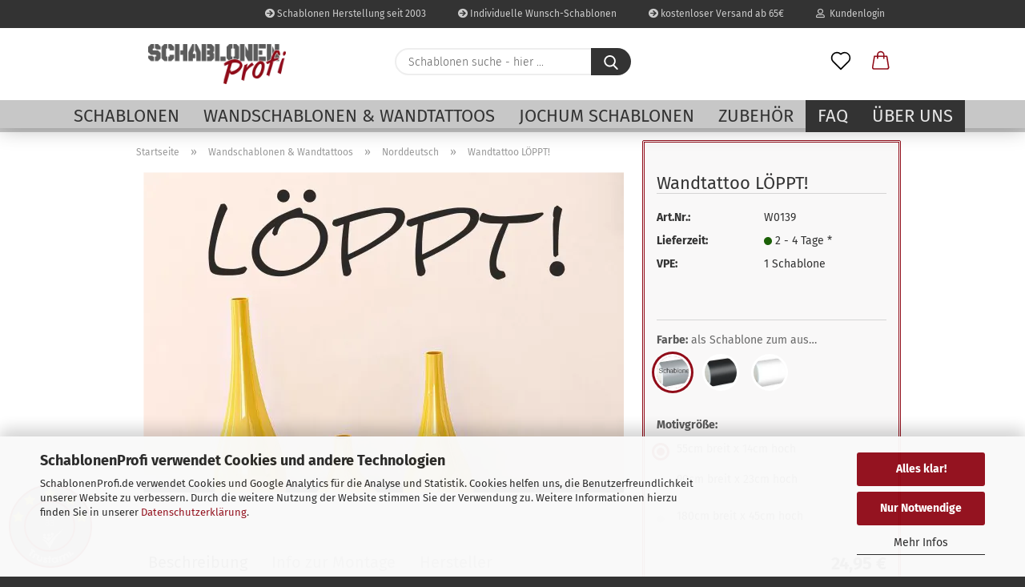

--- FILE ---
content_type: text/html; charset=UTF-8
request_url: https://www.schablonenprofi.de/wandtattoo-loeppt.html
body_size: 19690
content:
<!DOCTYPE html>
 <html xmlns="http://www.w3.org/1999/xhtml" dir="ltr" lang="de">
 <head>
 <script async
 data-type="text/javascript"
 data-src="https://www.googletagmanager.com/gtag/js?id=G-0KHM9LH7ZH"
 type="as-oil"
 data-purposes="4"
 data-managed="as-oil"></script>
 <script async
 data-type="text/javascript"
 type="as-oil"
 data-purposes="4"
 data-managed="as-oil">
 window.dataLayer = window.dataLayer || [];
 function gtag() {
 dataLayer.push(arguments);
 }
 gtag('js', new Date());
 gtag('config', 'G-0KHM9LH7ZH', {'debug_mode': true});
 var gaDisableG0KHM9LH7ZH = 'ga-disable-G-0KHM9LH7ZH';
 if (document.cookie.indexOf(gaDisableG0KHM9LH7ZH + '=true') > -1) {
 window[gaDisableG0KHM9LH7ZH] = true;
 }
 function gaOptOut() {
 document.cookie = gaDisableG0KHM9LH7ZH + '=true; expires=Thu, 31 Dec 2099 23:59:59 UTC; path=/';
 window[gaDisableG0KHM9LH7ZH] = true;
 console.log('Disabled Google-Analytics Tracking');
 }
 function gaOptout() {
 gaOptOut();
 }
 function checkGaOptOutAnchor() {
 if (location.hash.substr(1) === 'gaOptOut') {
 gaOptOut();
 }
 }
 checkGaOptOutAnchor();
 window.addEventListener('hashchange', checkGaOptOutAnchor);
 </script>
 <meta name="viewport" content="width=device-width, initial-scale=1, minimum-scale=1.0" />
 <meta http-equiv="Content-Type" content="text/html; charset=utf-8" />
 <meta name="language" content="de" />
 <meta name='copyright' content='SchablonenProfi' />
 <meta name="keywords" content="LÖPPT, Urlaub, Wandtattoo, Wandschablone" />
 <meta name="description" content="LÖPPT - kurz und knackig. So wie der Norddeutsche halt spricht. Das als Wanddekoration / Wandaufkleber gibt es beim SchablonenProfi" />
 <title>Wandtattoo einfach nur LÖPPT</title>
 <meta property="og:title" content="Wandtattoo L&Ouml;PPT!" />
 <meta property="og:site_name" content="SchablonenProfi" />
 <meta property="og:locale" content="de_DE" />
 <meta property="og:type" content="product" />
 <meta property="og:description" content="LÖPPT - kurz und knackig. So wie der Norddeutsche halt spricht. Das als Wanddekoration / Wandaufkleber gibt es beim SchablonenProfi" />
 <meta property="og:image" content="https://www.schablonenprofi.de/images/product_images/info_images/Wandschablone_l&ouml;ppt_W0139.png" />
 <base href="https://www.schablonenprofi.de/" />
 <link rel="shortcut icon" href="https://www.schablonenprofi.de/images/logos/favicon.ico" type="image/x-icon" />
 <link id="main-css" type="text/css" rel="stylesheet" href="public/theme/styles/system/main.min.css?bust=1768669904" />
 <meta name="robots" content="index,follow" />
 <link rel="canonical" href="https://www.schablonenprofi.de/wandtattoo-loeppt.html" />
 <meta property="og:url" content="https://www.schablonenprofi.de/wandtattoo-loeppt.html">
<script async src="https://www.googletagmanager.com/gtag/js?id=G-0KHM9LH7ZH"></script>
<script>
 window.dataLayer = window.dataLayer || [];
 function gtag(){dataLayer.push(arguments);}
 gtag('js', new Date());
 gtag('config', 'G-0KHM9LH7ZH');
</script><script src="https://cdn.gambiohub.com/sdk/1.2.0/dist/bundle.js"></script><script>var payPalText = {"ecsNote":"Bitte w\u00e4hlen Sie ihre gew\u00fcnschte PayPal-Zahlungsweise.","paypalUnavailable":"PayPal steht f\u00fcr diese Transaktion im Moment nicht zur Verf\u00fcgung.","errorContinue":"weiter","continueToPayPal":"Weiter mit","errorCheckData":"Es ist ein Fehler aufgetreten. Bitte \u00fcberpr\u00fcfen Sie Ihre Eingaben."};var payPalButtonSettings = {"env":"live","commit":false,"style":{"label":"checkout","shape":"rect","color":"black","layout":"vertical","tagline":false},"locale":"","fundingCardAllowed":true,"fundingELVAllowed":true,"fundingCreditAllowed":false,"createPaymentUrl":"https:\/\/www.schablonenprofi.de\/shop.php?do=PayPalHub\/CreatePayment&initiator=ecs","authorizedPaymentUrl":"https:\/\/www.schablonenprofi.de\/shop.php?do=PayPalHub\/AuthorizedPayment&initiator=ecs","checkoutUrl":"https:\/\/www.schablonenprofi.de\/shop.php?do=PayPalHub\/RedirectGuest","useVault":false,"jssrc":"https:\/\/www.paypal.com\/sdk\/js?client-id=AVEjCpwSc-e9jOY8dHKoTUckaKtPo0shiwe_T2rKtxp30K4TYGRopYjsUS6Qmkj6bILd7Nt72pbMWCXe&commit=false&intent=capture&components=buttons%2Cmarks%2Cmessages%2Cfunding-eligibility%2Cgooglepay%2Capplepay%2Ccard-fields&integration-date=2021-11-25&enable-funding=paylater&merchant-id=AMCQR5LFBVE2A&currency=EUR","partnerAttributionId":"GambioGmbH_Cart_Hub_PPXO","createOrderUrl":"https:\/\/www.schablonenprofi.de\/shop.php?do=PayPalHub\/CreateOrder&initiator=ecs","getOrderUrl":"https:\/\/www.schablonenprofi.de\/shop.php?do=PayPalHub\/GetOrder","approvedOrderUrl":"https:\/\/www.schablonenprofi.de\/shop.php?do=PayPalHub\/ApprovedOrder&initiator=ecs","paymentApproved":false,"developmentMode":false,"cartAmount":0};var jsShoppingCart = {"languageCode":"de","verifySca":"https:\/\/www.schablonenprofi.de\/shop.php?do=PayPalHub\/VerifySca","totalAmount":"0.00","currency":"EUR","env":"live","commit":false,"style":{"label":"checkout","shape":"rect","color":"black","layout":"vertical","tagline":false},"locale":"","fundingCardAllowed":true,"fundingELVAllowed":true,"fundingCreditAllowed":false,"createPaymentUrl":"https:\/\/www.schablonenprofi.de\/shop.php?do=PayPalHub\/CreatePayment&initiator=ecs","authorizedPaymentUrl":"https:\/\/www.schablonenprofi.de\/shop.php?do=PayPalHub\/AuthorizedPayment&initiator=ecs","checkoutUrl":"https:\/\/www.schablonenprofi.de\/shop.php?do=PayPalHub\/RedirectGuest","useVault":false,"jssrc":"https:\/\/www.paypal.com\/sdk\/js?client-id=AVEjCpwSc-e9jOY8dHKoTUckaKtPo0shiwe_T2rKtxp30K4TYGRopYjsUS6Qmkj6bILd7Nt72pbMWCXe&commit=false&intent=capture&components=buttons%2Cmarks%2Cmessages%2Cfunding-eligibility%2Cgooglepay%2Capplepay%2Ccard-fields&integration-date=2021-11-25&enable-funding=paylater&merchant-id=AMCQR5LFBVE2A&currency=EUR","partnerAttributionId":"GambioGmbH_Cart_Hub_PPXO","createOrderUrl":"https:\/\/www.schablonenprofi.de\/shop.php?do=PayPalHub\/CreateOrder&initiator=ecs","getOrderUrl":"https:\/\/www.schablonenprofi.de\/shop.php?do=PayPalHub\/GetOrder","approvedOrderUrl":"https:\/\/www.schablonenprofi.de\/shop.php?do=PayPalHub\/ApprovedOrder&initiator=ecs","paymentApproved":false,"developmentMode":false,"cartAmount":0};var payPalBannerSettings = {"useVault":false,"jssrc":"https:\/\/www.paypal.com\/sdk\/js?client-id=AVEjCpwSc-e9jOY8dHKoTUckaKtPo0shiwe_T2rKtxp30K4TYGRopYjsUS6Qmkj6bILd7Nt72pbMWCXe&commit=false&intent=capture&components=buttons%2Cmarks%2Cmessages%2Cfunding-eligibility%2Cgooglepay%2Capplepay%2Ccard-fields&integration-date=2021-11-25&enable-funding=paylater&merchant-id=AMCQR5LFBVE2A&currency=EUR","partnerAttributionId":"GambioGmbH_Cart_Hub_PPXO","positions":{"cartBottom":{"placement":"cart","style":{"layout":"flex","logo":{"type":"alternative"},"text":{"color":"white"},"color":"black","ratio":"8x1"}},"product":{"placement":"product","style":{"layout":"none","logo":{"type":"primary"},"text":{"color":"black"},"color":"gray","ratio":"8x1"}}},"currency":"EUR","cartAmount":0,"productsPrice":24.95};</script><script id="paypalconsent" type="application/json">{"purpose_id":null}</script><script src="GXModules/Gambio/Hub/Shop/Javascript/PayPalLoader.js?v=1758787405" async></script>
 </head>
 <body class="page-product-info"
 data-gambio-namespace="https://www.schablonenprofi.de/public/theme/javascripts/system"
 data-jse-namespace="https://www.schablonenprofi.de/JSEngine/build"
 data-gambio-controller="initialize"
 data-gambio-widget="input_number responsive_image_loader transitions header image_maps modal history dropdown core_workarounds anchor"
 data-input_number-separator=","
 >
 <div id="outer-wrapper" >
 <header id="header" class="navbar">
 <div id="topbar-container">
 <div class="navbar-topbar">
 <nav data-gambio-widget="menu link_crypter" data-menu-switch-element-position="false" data-menu-events='{"desktop": ["click"], "mobile": ["click"]}' data-menu-ignore-class="dropdown-menu">
 <ul class="nav navbar-nav navbar-right">
 <li class="navbar-topbar-item">
 <ul id="secondaryNavigation" class="nav navbar-nav ignore-menu">
 <li class="navbar-topbar-item hidden-xs content-manager-item">
 <a title="Schablonen Herstellung seit 2003" href="https://www.schablonenprofi.de/info/ueber-uns.html"
 target="_self"
 >
 <span class="fa fa-arrow-circle-right visble-xs-block"></span>
 Schablonen Herstellung seit 2003
 </a>
 </li>
 <li class="navbar-topbar-item hidden-xs content-manager-item">
 <a title="Individuelle Wunsch-Schablonen" href="https://www.wunsch-schablone.de/"
 target="_self"
 >
 <span class="fa fa-arrow-circle-right visble-xs-block"></span>
 Individuelle Wunsch-Schablonen
 </a>
 </li>
 <li class="navbar-topbar-item hidden-xs content-manager-item">
 <a title="kostenloser Versand ab 65€" href="https://www.schablonenprofi.de/info/Versand-und-Zahlungsbedingungen.html"
 target="_blank"
 >
 <span class="fa fa-arrow-circle-right visble-xs-block"></span>
 kostenloser Versand ab 65€
 </a>
 </li>
 </ul>
 <script id="secondaryNavigation-menu-template" type="text/mustache">
 <ul id="secondaryNavigation" class="nav navbar-nav">
 <li v-for="(item, index) in items" class="navbar-topbar-item hidden-xs content-manager-item">
 <a href="javascript:;" :title="item.title" @click="goTo(item.content)">
 <span class="fa fa-arrow-circle-right visble-xs-block"></span>
 {{item.title}}
 </a>
 </li>
 </ul>
 </script>
 </li>
 <li class="dropdown navbar-topbar-item first">
 <a title="Anmeldung" href="/wandtattoo-loeppt.html#" class="dropdown-toggle" data-toggle-hover="dropdown">
 <span class="fa fa-user-o"></span>
 &nbsp;Kundenlogin
 </a>
 <ul class="dropdown-menu dropdown-menu-login arrow-top">
 <li class="arrow"></li>
 <li class="dropdown-header hidden-xs">Kundenlogin</li>
 <li>
 <form action="https://www.schablonenprofi.de/login.php?action=process" method="post" class="form-horizontal">
 <input type="hidden" name="return_url" value="https://www.schablonenprofi.de/wandtattoo-loeppt.html">
 <input type="hidden" name="return_url_hash" value="2dc6ea331d39b0cecd14dcacb2b07064beac61b70b8e4ee29fa5da492fd7d79a">
 <div class="form-group">
 <label for="box-login-dropdown-login-username" class="form-control sr-only">E-Mail</label>
 <input
 autocomplete="username"
 type="email"
 id="box-login-dropdown-login-username"
 class="form-control"
 placeholder="E-Mail"
 name="email_address"
 aria-label="E-Mail"
 oninput="this.setCustomValidity('')"
 oninvalid="this.setCustomValidity('Bitte geben Sie eine korrekte Emailadresse ein')"
 />
 </div>
 <div class="form-group password-form-field" data-gambio-widget="show_password">
 <label for="box-login-dropdown-login-password" class="form-control sr-only">Passwort</label>
 <input autocomplete="current-password" type="password" id="box-login-dropdown-login-password" class="form-control" placeholder="Passwort" name="password" />
 <button class="btn show-password hidden" type="button">
 <i class="fa fa-eye" aria-hidden="true"></i>
 <span class="sr-only">Toggle Password View</span>
 </button>
 </div>
 <div class="dropdown-footer row">
 <input type="submit" class="btn btn-primary btn-block" value="Anmelden" />
 <ul>
 <li>
 <a title="Konto erstellen" href="https://www.schablonenprofi.de/shop.php?do=CreateRegistree">
 Konto erstellen
 </a>
 </li>
 <li>
 <a title="Passwort vergessen?" href="https://www.schablonenprofi.de/password_double_opt.php">
 Passwort vergessen?
 </a>
 </li>
 </ul>
 </div>
 </form>
 </li>
 </ul>
 </li>
 <li class="navbar-topbar-item visible-xs">
 <a title="Schablonen Herstellung seit 2003" href="https://www.schablonenprofi.de/info/ueber-uns.html"
 target="_self"
 >
 <span class="fa fa-arrow-circle-right"></span>
 &nbsp;Schablonen Herstellung seit 2003
 </a>
 </li>
 <li class="navbar-topbar-item visible-xs">
 <a title="Individuelle Wunsch-Schablonen" href="https://www.wunsch-schablone.de/"
 target="_self"
 >
 <span class="fa fa-arrow-circle-right"></span>
 &nbsp;Individuelle Wunsch-Schablonen
 </a>
 </li>
 <li class="navbar-topbar-item visible-xs">
 <a title="kostenloser Versand ab 65€" href="https://www.schablonenprofi.de/info/Versand-und-Zahlungsbedingungen.html"
 target="_blank"
 >
 <span class="fa fa-arrow-circle-right"></span>
 &nbsp;kostenloser Versand ab 65€
 </a>
 </li>
 </ul>
 </nav>
 </div>
 </div>
 <div class="inside">
 <div class="row">
 <div class="navbar-header">
 <a class="navbar-brand" href="https://www.schablonenprofi.de/" title="SchablonenProfi">
 <img width="400" height="116"  id="main-header-logo" class="img-responsive" src="/images/logos/1logo-grau-rot_logo.webp" onerror="this.onerror=null;this.src='https://www.schablonenprofi.de/images/logos/1logo-grau-rot_logo.png'" alt="SchablonenProfi-Logo">
 </a>
 <button type="button" class="navbar-toggle cart-icon" data-toggle="cart">
 <svg width="24" xmlns="http://www.w3.org/2000/svg" viewBox="0 0 40 40"><defs><style>.cls-1{fill:none;}</style></defs><title>cart</title><g id="Ebene_2" data-name="Ebene 2"><g id="Ebene_1-2" data-name="Ebene 1"><path d="M31,13.66a1.08,1.08,0,0,0-1.07-1H26.08V11.28a6.31,6.31,0,0,0-12.62,0v1.36H9.27a1,1,0,0,0-1,1L5.21,32A3.8,3.8,0,0,0,9,35.8H30.19A3.8,3.8,0,0,0,34,31.94Zm-15.42-1V11.28a4.2,4.2,0,0,1,8.39,0v1.35Zm-1.06,5.59a1.05,1.05,0,0,0,1.06-1.06v-2.4H24v2.4a1.06,1.06,0,0,0,2.12,0v-2.4h2.84L31.86,32a1.68,1.68,0,0,1-1.67,1.68H9a1.67,1.67,0,0,1-1.68-1.61l2.94-17.31h3.19v2.4A1.06,1.06,0,0,0,14.51,18.22Z"/></g></g></svg>
 <span class="cart-products-count hidden">
 0
 </span>
 </button>
 </div>
 <div class="navbar-search collapse">
 <form role="search" action="advanced_search_result.php" method="get" data-gambio-widget="live_search">
 <div class="navbar-search-input-group input-group">
 <input type="text" id="search-field-input" name="keywords" placeholder="Schablonen suche - hier ..." class="form-control search-input" autocomplete="off" />
 <button aria-label="Schablonen suche - hier ..." type="submit">
 <img loading=lazy src="public/theme/images/svgs/search.svg" class="gx-search-input svg--inject" alt="search icon">
 </button>
 <label for="search-field-input" class="control-label sr-only">Schablonen suche - hier ...</label>
 </div>
 <input type="hidden" value="1" name="inc_subcat" />
 <div class="search-result-container"></div>
 </form>
 </div>
 <div class="navbar-secondary hidden-xs">
 <div id="topbar-container">
 <div class="">
 <nav class="navbar-inverse" data-gambio-widget="menu link_crypter" data-menu-switch-element-position="false" data-menu-events='{"desktop": ["click"], "mobile": ["click"]}' data-menu-ignore-class="dropdown-menu">
 <ul class="nav navbar-nav">
 <li class="navbar-topbar-item">
 <a href="https://www.schablonenprofi.de/wish_list.php" aria-label="Merkzettel" class="dropdown-toggle" title="Merkzettel anzeigen">
 <span class="language-code hidden-xs">
 <svg width="24" xmlns="http://www.w3.org/2000/svg" viewBox="0 0 40 40"><defs><style>.cls-1{fill:none;}</style></defs><title></title><g id="Ebene_2" data-name="Ebene 2"><g id="Ebene_1-2" data-name="Ebene 1"><path d="M19.19,36a1.16,1.16,0,0,0,1.62,0l12.7-12.61A10,10,0,0,0,20,8.7,10,10,0,0,0,6.5,23.42ZM8.12,10.91a7.6,7.6,0,0,1,5.49-2.26A7.46,7.46,0,0,1,19,10.88l0,0,.18.18a1.15,1.15,0,0,0,1.63,0l.18-.18A7.7,7.7,0,0,1,31.89,21.79L20,33.58,8.12,21.79A7.74,7.74,0,0,1,8.12,10.91Z"/></g></g></svg>
 </span>
 <span class="visible-xs-inline">
 <span class="fa fa-heart-o"></span>
 </span>
 <span class="topbar-label">Merkzettel</span>
 </a>
 </li>
 <li class="dropdown navbar-topbar-item topbar-cart" data-gambio-widget="cart_dropdown">
 <a
 title="Warenkorb"
 aria-label="Warenkorb"
 role="button"
 class="dropdown-toggle"
 href="/wandtattoo-loeppt.html#"
 data-toggle="cart"
 >
 <span class="cart-info-wrapper">
 <svg width="24" xmlns="http://www.w3.org/2000/svg" viewBox="0 0 40 40"><defs><style>.cls-1{fill:none;}</style></defs><title></title><g id="Ebene_2" data-name="Ebene 2"><g id="Ebene_1-2" data-name="Ebene 1"><path d="M31,13.66a1.08,1.08,0,0,0-1.07-1H26.08V11.28a6.31,6.31,0,0,0-12.62,0v1.36H9.27a1,1,0,0,0-1,1L5.21,32A3.8,3.8,0,0,0,9,35.8H30.19A3.8,3.8,0,0,0,34,31.94Zm-15.42-1V11.28a4.2,4.2,0,0,1,8.39,0v1.35Zm-1.06,5.59a1.05,1.05,0,0,0,1.06-1.06v-2.4H24v2.4a1.06,1.06,0,0,0,2.12,0v-2.4h2.84L31.86,32a1.68,1.68,0,0,1-1.67,1.68H9a1.67,1.67,0,0,1-1.68-1.61l2.94-17.31h3.19v2.4A1.06,1.06,0,0,0,14.51,18.22Z"/></g></g></svg>
 <span class="topbar-label">
 <br />
 <span class="products">
 0,00 €
 </span>
 </span>
 <span class="cart-products-count edge hidden">
 </span>
 </span>
 </a>
 </li>
 </ul>
 </nav>
 </div>
 </div>
 </div>
 </div>
 </div>
 <div id="offcanvas-cart-overlay"></div>
 <div id="offcanvas-cart-content">
 <button aria-label="Warenkorb schließen" data-toggle="cart" class="offcanvas-cart-close c-hamburger c-hamburger--htx">
 <span></span>
 Menü
 </button>
 <ul class="dropdown-menu arrow-top cart-dropdown cart-empty">
 <li class="arrow"></li>
 <input type="hidden" id="ga4-view-cart-json" value=""/>
 <script async
 data-type="text/javascript"
 type="as-oil"
 data-purposes="4"
 data-managed="as-oil">
 function ga4ViewCart() {
 const data = document.getElementById('ga4-view-cart-json');
 if (data && data.value.length) {
 gtag('event', 'view_cart', JSON.parse(data.value));
 }
 }
 </script>
 <li class="cart-dropdown-inside">
 <div class="cart-empty">
 Sie haben noch keine Artikel in Ihrem Warenkorb.
 </div>
 </li>
 </ul>
 </div>
 <noscript>
 <div class="alert alert-danger noscript-notice" role="alert">
 JavaScript ist in Ihrem Browser deaktiviert. Aktivieren Sie JavaScript, um alle Funktionen des Shops nutzen und alle Inhalte sehen zu können.
 </div>
 </noscript>
 <div id="categories">
 <div class="navbar-collapse collapse">
 <nav class="navbar-default navbar-categories" data-gambio-widget="menu">
 <ul class="level-1 nav navbar-nav">
 <li class="dropdown level-1-child" data-id="14">
 <a class="dropdown-toggle" href="https://www.schablonenprofi.de/schablonen/" title="Schablonen">
 Schablonen
 </a>
 <ul data-level="2" class="level-2 dropdown-menu dropdown-menu-child">
 <li class="enter-category hidden-sm hidden-md hidden-lg show-more">
 <a class="dropdown-toggle" href="https://www.schablonenprofi.de/schablonen/" title="Schablonen">
 Schablonen anzeigen
 </a>
 </li>
 <li class="level-2-child">
 <a href="https://www.schablonenprofi.de/schablonen/wunschtext-schablone/" title="Wunschtext Schablone">
 Wunschtext Schablone
 </a>
 </li>
 <li class="level-2-child">
 <a href="https://www.schablonenprofi.de/schablonen/buchstaben-schablonen/" title="Buchstaben + Zahlen">
 Buchstaben + Zahlen
 </a>
 </li>
 <li class="level-2-child">
 <a href="https://www.schablonenprofi.de/schablonen/worte-sprueche/" title="Worte / Sprüche">
 Worte / Sprüche
 </a>
 </li>
 <li class="level-2-child">
 <a href="https://www.schablonenprofi.de/schablonen-set/" title="Schablonen Sets">
 Schablonen Sets
 </a>
 </li>
 <li class="level-2-child">
 <a href="https://www.schablonenprofi.de/schablonen/banksy-schablonen/" title="Banksy Schablonen">
 Banksy Schablonen
 </a>
 </li>
 <li class="level-2-child">
 <a href="https://www.schablonenprofi.de/schablonen/versand-schablonen/" title="Versand Schablonen">
 Versand Schablonen
 </a>
 </li>
 <li class="level-2-child">
 <a href="https://www.schablonenprofi.de/schablonen/design-schablonen/" title="Design Schablonen">
 Design Schablonen
 </a>
 </li>
 <li class="level-2-child">
 <a href="https://www.schablonenprofi.de/schablonen/rettungszeichen/" title="Rettungszeichen">
 Rettungszeichen
 </a>
 </li>
 <li class="level-2-child">
 <a href="https://www.schablonenprofi.de/schablonen/parkplatzmarkierung/" title="Parkplatztmarkierung">
 Parkplatztmarkierung
 </a>
 </li>
 <li class="level-2-child">
 <a href="https://www.schablonenprofi.de/schablonen/verbot-gebotszeichen-schablonen/" title="Verbot + Gebotszeichen">
 Verbot + Gebotszeichen
 </a>
 </li>
 <li class="level-2-child">
 <a href="https://www.schablonenprofi.de/schablonen/tier-schablonen/" title="Tier Schablonen">
 Tier Schablonen
 </a>
 </li>
 <li class="level-2-child">
 <a href="https://www.schablonenprofi.de/schablonen/tribal-schablonen/" title="Tribal Schablonen">
 Tribal Schablonen
 </a>
 </li>
 <li class="level-2-child">
 <a href="https://www.schablonenprofi.de/schablonen/drachen-schablonen/" title="Drachen Schablonen">
 Drachen Schablonen
 </a>
 </li>
 <li class="level-2-child">
 <a href="https://www.schablonenprofi.de/schablonen/flammen-schablonen/" title="Flammen Schablonen">
 Flammen Schablonen
 </a>
 </li>
 <li class="level-2-child">
 <a href="https://www.schablonenprofi.de/schablonen/sternzeichen-schablonen/" title="Sternzeichen Schablonen">
 Sternzeichen Schablonen
 </a>
 </li>
 <li class="level-2-child">
 <a href="https://www.schablonenprofi.de/schablonen/skull-schablonen/" title="Skulls / Totenköpfe">
 Skulls / Totenköpfe
 </a>
 </li>
 <li class="dropdown level-2-child">
 <a href="https://www.schablonenprofi.de/schablonen/tattoo-schablonen/" title="Tattoo Schablonen">
 Tattoo Schablonen
 </a>
 <ul data-level="3" class="level-3 dropdown-menu dropdown-menu-child">
 <li class="enter-category">
 <a href="https://www.schablonenprofi.de/schablonen/tattoo-schablonen/" title="Tattoo Schablonen" class="dropdown-toggle">
 Tattoo Schablonen anzeigen
 </a>
 </li>
 <li class="level-3-child">
 <a href="https://www.schablonenprofi.de/schablonen/tattoo-schablonen/tattoo-schablonen-motive/" title="Motiv Tattoo Schablonen">
 Motiv Tattoo Schablonen
 </a>
 </li>
 <li class="level-3-child">
 <a href="https://www.schablonenprofi.de/schablonen/tattoo-schablonen/tattoo-schablonen-sternzeichen/" title="Sternzeichen Tattoo Schablonen">
 Sternzeichen Tattoo Schablonen
 </a>
 </li>
 <li class="level-3-child">
 <a href="https://www.schablonenprofi.de/schablonen/tattoo-schablonen/tattoo-schablonen-tiere/" title="Tier Tattoo Schablonen">
 Tier Tattoo Schablonen
 </a>
 </li>
 <li class="level-3-child">
 <a href="https://www.schablonenprofi.de/schablonen/tattoo-schablonen/tattoo-schablonen-asiatisch/" title="Asiatische Tattoo Schablonen">
 Asiatische Tattoo Schablonen
 </a>
 </li>
 </ul>
 </li>
 <li class="level-2-child">
 <a href="https://www.schablonenprofi.de/schablonen/x-mas/" title="X-MAS">
 X-MAS
 </a>
 </li>
 <li class="enter-category hidden-more hidden-xs">
 <a class="dropdown-toggle col-xs-6"
 href="https://www.schablonenprofi.de/schablonen/"
 title="Schablonen">Schablonen anzeigen</a>
 <span class="close-menu-container col-xs-6">
 <span class="close-flyout"><i class="fa fa-close"></i></span>
 </span>
 </li>
 </ul>
 </li>
 <li class="dropdown level-1-child" data-id="12">
 <a class="dropdown-toggle" href="https://www.schablonenprofi.de/wandschablonen/" title="Wandschablonen &amp; Wandtattoos">
 Wandschablonen &amp; Wandtattoos
 </a>
 <ul data-level="2" class="level-2 dropdown-menu dropdown-menu-child">
 <li class="enter-category hidden-sm hidden-md hidden-lg show-more">
 <a class="dropdown-toggle" href="https://www.schablonenprofi.de/wandschablonen/" title="Wandschablonen &amp; Wandtattoos">
 Wandschablonen & Wandtattoos anzeigen
 </a>
 </li>
 <li class="level-2-child">
 <a href="https://www.schablonenprofi.de/wandschablonen/sprueche/" title="Sprüche">
 Sprüche
 </a>
 </li>
 <li class="level-2-child">
 <a href="https://www.schablonenprofi.de/wandschablonen/liebe-ist/" title="Liebe ist ...">
 Liebe ist ...
 </a>
 </li>
 <li class="level-2-child active">
 <a href="https://www.schablonenprofi.de/wandschablonen/norddeutsch/" title="Norddeutsch">
 Norddeutsch
 </a>
 </li>
 <li class="level-2-child">
 <a href="https://www.schablonenprofi.de/wandschablonen/sternzeichen/" title="Sternzeichen">
 Sternzeichen
 </a>
 </li>
 <li class="level-2-child">
 <a href="https://www.schablonenprofi.de/wandschablonen/monogramme/" title="Monogramme">
 Monogramme
 </a>
 </li>
 <li class="level-2-child">
 <a href="https://www.schablonenprofi.de/wandschablonen/tiere/" title="Tiere">
 Tiere
 </a>
 </li>
 <li class="level-2-child">
 <a href="https://www.schablonenprofi.de/wandschablonen/zitate/" title="Zitate">
 Zitate
 </a>
 </li>
 <li class="level-2-child">
 <a href="https://www.schablonenprofi.de/wandschablonen/worte/" title="Worte">
 Worte
 </a>
 </li>
 <li class="level-2-child">
 <a href="https://www.schablonenprofi.de/wandschablonen/asiatische-wandschablonen/" title="Asiatisch">
 Asiatisch
 </a>
 </li>
 <li class="level-2-child">
 <a href="https://www.schablonenprofi.de/wandschablonen/bordueren-wandschablonen/" title="Bordüren">
 Bordüren
 </a>
 </li>
 <li class="level-2-child">
 <a href="https://www.schablonenprofi.de/wandschablonen/tuertattoos/" title="Türtattoos">
 Türtattoos
 </a>
 </li>
 <li class="level-2-child">
 <a href="https://www.schablonenprofi.de/wandschablonen/florale-wandschablonen/" title="Florales">
 Florales
 </a>
 </li>
 <li class="level-2-child">
 <a href="https://www.schablonenprofi.de/wandschablonen/motive/" title="Motive">
 Motive
 </a>
 </li>
 <li class="level-2-child">
 <a href="https://www.schablonenprofi.de/wandschablonen/weihnachten/" title="Weihnachten">
 Weihnachten
 </a>
 </li>
 <li class="enter-category hidden-more hidden-xs">
 <a class="dropdown-toggle col-xs-6"
 href="https://www.schablonenprofi.de/wandschablonen/"
 title="Wandschablonen &amp; Wandtattoos">Wandschablonen & Wandtattoos anzeigen</a>
 <span class="close-menu-container col-xs-6">
 <span class="close-flyout"><i class="fa fa-close"></i></span>
 </span>
 </li>
 </ul>
 </li>
 <li class="dropdown level-1-child" data-id="81">
 <a class="dropdown-toggle" href="https://www.schablonenprofi.de/jochum-schablonen/" title="Jochum Schablonen">
 Jochum Schablonen
 </a>
 <ul data-level="2" class="level-2 dropdown-menu dropdown-menu-child">
 <li class="enter-category hidden-sm hidden-md hidden-lg show-more">
 <a class="dropdown-toggle" href="https://www.schablonenprofi.de/jochum-schablonen/" title="Jochum Schablonen">
 Jochum Schablonen anzeigen
 </a>
 </li>
 <li class="level-2-child">
 <a href="https://www.schablonenprofi.de/jochum-schablonen/standard-bordueren-schablonen/" title="Standard">
 Standard
 </a>
 </li>
 <li class="level-2-child">
 <a href="https://www.schablonenprofi.de/jochum-schablonen/art-motion-bordueren-schablonen/" title="Art & Motion Bordüren">
 Art & Motion Bordüren
 </a>
 </li>
 <li class="level-2-child">
 <a href="https://www.schablonenprofi.de/jochum-schablonen/architektur-schablonen/" title="Architektur">
 Architektur
 </a>
 </li>
 <li class="level-2-child">
 <a href="https://www.schablonenprofi.de/jochum-schablonen/natur-bordueren-schablonen/" title="Natur Bordüren">
 Natur Bordüren
 </a>
 </li>
 <li class="level-2-child">
 <a href="https://www.schablonenprofi.de/jochum-schablonen/classic-bordueren-schablonen/" title="Classic Bordüren">
 Classic Bordüren
 </a>
 </li>
 <li class="level-2-child">
 <a href="https://www.schablonenprofi.de/jochum-schablonen/decoart-bordueren-schablonen/" title="Decoart Bordüren">
 Decoart Bordüren
 </a>
 </li>
 <li class="level-2-child">
 <a href="https://www.schablonenprofi.de/jochum-schablonen/vintage-bordueren-schablonen/" title="Vintage / Historie Bordüren">
 Vintage / Historie Bordüren
 </a>
 </li>
 <li class="level-2-child">
 <a href="https://www.schablonenprofi.de/jochum-schablonen/moderne-bordueren-schablonen/" title="Moderne Bordüren">
 Moderne Bordüren
 </a>
 </li>
 <li class="level-2-child">
 <a href="https://www.schablonenprofi.de/jochum-schablonen/fantasie-bordueren-schablonen/" title="Fantasie Bordüren">
 Fantasie Bordüren
 </a>
 </li>
 <li class="level-2-child">
 <a href="https://www.schablonenprofi.de/jochum-schablonen/einzelmotive/" title="Einzelmotive">
 Einzelmotive
 </a>
 </li>
 <li class="level-2-child">
 <a href="https://www.schablonenprofi.de/jochum-schablonen/ornamente/" title="Ornamente">
 Ornamente
 </a>
 </li>
 <li class="level-2-child">
 <a href="https://www.schablonenprofi.de/jochum-schablonen/decken-schablonen/" title="Decken und Wandsysteme">
 Decken und Wandsysteme
 </a>
 </li>
 <li class="level-2-child">
 <a href="https://www.schablonenprofi.de/jochum-schablonen/kulturen-bordueren-schablonen/" title="Kulturen Bordüren">
 Kulturen Bordüren
 </a>
 </li>
 <li class="level-2-child">
 <a href="https://www.schablonenprofi.de/jochum-schablonen/fenstergewand/" title="Fenstergewand">
 Fenstergewand
 </a>
 </li>
 <li class="enter-category hidden-more hidden-xs">
 <a class="dropdown-toggle col-xs-6"
 href="https://www.schablonenprofi.de/jochum-schablonen/"
 title="Jochum Schablonen">Jochum Schablonen anzeigen</a>
 <span class="close-menu-container col-xs-6">
 <span class="close-flyout"><i class="fa fa-close"></i></span>
 </span>
 </li>
 </ul>
 </li>
 <li class="level-1-child" data-id="15">
 <a class="dropdown-toggle" href="https://www.schablonenprofi.de/zubehoer/" title="Zubehör">
 Zubehör
 </a>
 </li>
 <li id="mainNavigation" class="custom custom-entries hidden-xs">
 <a data-id="top_custom-0"
 href="https://www.schablonenprofi.de/info/faq.html"
 title="FAQ">
 FAQ
 </a>
 <a data-id="top_custom-1"
 href="https://www.schablonenprofi.de/info/ueber-uns.html"
 title="Über uns ">
 Über uns
 </a>
 </li>
 <script id="mainNavigation-menu-template" type="text/mustache">
 <li id="mainNavigation" class="custom custom-entries hidden-xs">
 <a v-for="(item, index) in items" href="javascript:;" @click="goTo(item.content)">
 {{item.title}}
 </a>
 </li>
 </script>
 <li class="dropdown custom topmenu-content visible-xs" data-id="top_custom-0">
 <a class="dropdown-toggle"
 href="https://www.schablonenprofi.de/info/faq.html"
 title="FAQ">
 FAQ
 </a>
 </li>
 <li class="dropdown custom topmenu-content visible-xs" data-id="top_custom-1">
 <a class="dropdown-toggle"
 href="https://www.schablonenprofi.de/info/ueber-uns.html"
 title="Über uns ">
 Über uns
 </a>
 </li>
 <li class="dropdown dropdown-more" style="display: none">
 <a class="dropdown-toggle" href="#" title="">
 Weitere
 </a>
 <ul class="level-2 dropdown-menu ignore-menu"></ul>
 </li>
 </ul>
 </nav>
 </div>
 </div>
 </header>
 <button id="meco-overlay-menu-toggle" aria-label="Warenkorb schließen" data-toggle="menu" class="c-hamburger c-hamburger--htx visible-xs-block">
 <span></span> Menü
 </button>
 <div id="meco-overlay-menu">
 <div class="meco-overlay-menu-search">
 <div class=" collapse">
 <form role="search" action="advanced_search_result.php" method="get" data-gambio-widget="live_search">
 <div class="- ">
 <input type="text" id="search-field-input-overlay" name="keywords" placeholder="Schablonen suche - hier ..." class="form-control search-input" autocomplete="off" />
 <button aria-label="Schablonen suche - hier ..." type="submit">
 <img loading=lazy src="public/theme/images/svgs/search.svg" class="gx-search-input svg--inject" alt="search icon">
 </button>
 <label for="search-field-input-overlay" class="control-label sr-only">Schablonen suche - hier ...</label>
 </div>
 <input type="hidden" value="1" name="inc_subcat" />
 <div class="search-result-container"></div>
 </form>
 </div>
 </div>
 </div>
 <div id="wrapper">
 <div class="row">
 <div id="main">
 <div class="main-inside">
 <script type="application/ld+json">{"@context":"https:\/\/schema.org","@type":"BreadcrumbList","itemListElement":[{"@type":"ListItem","position":1,"name":"Startseite","item":"https:\/\/www.schablonenprofi.de\/"},{"@type":"ListItem","position":2,"name":"Wandschablonen & Wandtattoos","item":"https:\/\/www.schablonenprofi.de\/wandschablonen\/"},{"@type":"ListItem","position":3,"name":"Norddeutsch","item":"https:\/\/www.schablonenprofi.de\/wandschablonen\/norddeutsch\/"},{"@type":"ListItem","position":4,"name":"Wandtattoo L\u00d6PPT!","item":"https:\/\/www.schablonenprofi.de\/wandtattoo-loeppt.html"}]}</script>
 <div id="breadcrumb_navi">
 <span class="breadcrumbEntry">
 <a href="https://www.schablonenprofi.de/" class="headerNavigation" >
 <span aria-label="Startseite">Startseite</span>
 </a>
 </span>
 <span class="breadcrumbSeparator"> &raquo; </span> <span class="breadcrumbEntry">
 <a href="https://www.schablonenprofi.de/wandschablonen/" class="headerNavigation" >
 <span aria-label="Wandschablonen & Wandtattoos">Wandschablonen & Wandtattoos</span>
 </a>
 </span>
 <span class="breadcrumbSeparator"> &raquo; </span> <span class="breadcrumbEntry">
 <a href="https://www.schablonenprofi.de/wandschablonen/norddeutsch/" class="headerNavigation" >
 <span aria-label="Norddeutsch">Norddeutsch</span>
 </a>
 </span>
 <span class="breadcrumbSeparator"> &raquo; </span> <span class="breadcrumbEntry">
 <span aria-label="Wandtattoo LÖPPT!">Wandtattoo LÖPPT!</span>
 </span>
 </div>
 <div id="shop-top-banner">
 </div>
 <script type="application/ld+json">
 {"@context":"http:\/\/schema.org","@type":"Product","name":"Wandtattoo L\u00d6PPT!","description":" \tWandschablonen \/ Wandtattoos vom SchablonenProfi verleihen Ihrem Raum ein besonderes Design, durch Ihre Umsetzung. \tSie k&ouml;nnen die Schablone mit einen Pinsel und Wandfarbe aus malen oder was auch gerne gemacht wird mit Airbrush ein paar Akzente setzen. Da sind Ihrer Phantasie keine Grenzen gesetzt! Unsere Wandschablonen zum ausmalen sind f&uuml;r den einmaligen Gebrauch gedacht, also nicht wiederverwendbar. F&uuml;r diejenigen die keine Lust zum ausmalen haben, bieten wir das Motiv in ausgew&auml;hlten Farben als Wandtattoo an. \tWandtattoo L&Ouml;PPT! \tGibt es in folgenden Motivgr&ouml;&szlig;en: \t55cm breit x 14cm hoch \t90cm breit x 23cm hoch \t180cm breit x 45cm hoch \t- Lieferung inkl. Montageanleitung und Anbringhilfe \t- weitere Gr&ouml;&szlig;en auf Anfrage m&ouml;glich \t- Info zur Montage beachten \t- Schablonenmaterial Info \u25b6 klick hier \u25c0 ","image":["https:\/\/www.schablonenprofi.de\/images\/product_images\/info_images\/Wandschablone_l\u00f6ppt_W0139.png"],"url":"https:\/\/www.schablonenprofi.de\/wandtattoo-loeppt.html","itemCondition":"NewCondition","offers":{"@type":"Offer","availability":"InStock","price":"24.95","priceCurrency":"EUR","priceSpecification":{"@type":"http:\/\/schema.org\/UnitPriceSpecification","price":"24.95","priceCurrency":"EUR","valueAddedTaxIncluded":true,"referenceQuantity":{"@type":"QuantitativeValue","value":"1.0000","unitText":"Schablone"}},"url":"https:\/\/www.schablonenprofi.de\/wandtattoo-loeppt.html","priceValidUntil":"2100-01-01 00:00:00"},"model":[{"@type":"ProductModel","name":"Wandtattoo L\u00d6PPT!","model":"W0139","sku":"W0139","offers":{"@type":"Offer","price":"24.95","priceCurrency":"EUR","priceSpecification":{"@type":"http:\/\/schema.org\/PriceSpecification","price":"24.95","priceCurrency":"EUR","valueAddedTaxIncluded":true},"url":"https:\/\/www.schablonenprofi.de\/product_info.php?info=p294{3}4{2}251_wandtattoo-loeppt-.html&amp;no_boost=1","priceValidUntil":"2100-01-01 00:00:00","availability":"InStock"},"url":"https:\/\/www.schablonenprofi.de\/product_info.php?info=p294{3}4{2}251_wandtattoo-loeppt-.html&amp;no_boost=1","image":["https:\/\/www.schablonenprofi.de\/images\/product_images\/info_images\/Wandschablone_l\u00f6ppt_W0139.png"],"brand":{"@type":"Brand","name":"SchablonenProfi"}},{"@type":"ProductModel","name":"Wandtattoo L\u00d6PPT!","model":"W0139","sku":"W0139","offers":{"@type":"Offer","price":"24.95","priceCurrency":"EUR","priceSpecification":{"@type":"http:\/\/schema.org\/PriceSpecification","price":"24.95","priceCurrency":"EUR","valueAddedTaxIncluded":true},"url":"https:\/\/www.schablonenprofi.de\/product_info.php?info=p294{3}5{2}251_wandtattoo-loeppt-.html&amp;no_boost=1","priceValidUntil":"2100-01-01 00:00:00","availability":"InStock"},"url":"https:\/\/www.schablonenprofi.de\/product_info.php?info=p294{3}5{2}251_wandtattoo-loeppt-.html&amp;no_boost=1","image":["https:\/\/www.schablonenprofi.de\/images\/product_images\/info_images\/Wandschablone_l\u00f6ppt_W0139.png"],"brand":{"@type":"Brand","name":"SchablonenProfi"}},{"@type":"ProductModel","name":"Wandtattoo L\u00d6PPT!","model":"W0139","sku":"W0139","offers":{"@type":"Offer","price":"24.95","priceCurrency":"EUR","priceSpecification":{"@type":"http:\/\/schema.org\/PriceSpecification","price":"24.95","priceCurrency":"EUR","valueAddedTaxIncluded":true},"url":"https:\/\/www.schablonenprofi.de\/product_info.php?info=p294{3}7{2}251_wandtattoo-loeppt-.html&amp;no_boost=1","priceValidUntil":"2100-01-01 00:00:00","availability":"InStock"},"url":"https:\/\/www.schablonenprofi.de\/product_info.php?info=p294{3}7{2}251_wandtattoo-loeppt-.html&amp;no_boost=1","image":["https:\/\/www.schablonenprofi.de\/images\/product_images\/info_images\/Wandschablone_l\u00f6ppt_W0139.png"],"brand":{"@type":"Brand","name":"SchablonenProfi"}},{"@type":"ProductModel","name":"Wandtattoo L\u00d6PPT!","model":"W0139","sku":"W0139","offers":{"@type":"Offer","price":"34.95","priceCurrency":"EUR","priceSpecification":{"@type":"http:\/\/schema.org\/PriceSpecification","price":"34.95","priceCurrency":"EUR","valueAddedTaxIncluded":true},"url":"https:\/\/www.schablonenprofi.de\/product_info.php?info=p294{3}4{2}252_wandtattoo-loeppt-.html&amp;no_boost=1","priceValidUntil":"2100-01-01 00:00:00","availability":"InStock"},"url":"https:\/\/www.schablonenprofi.de\/product_info.php?info=p294{3}4{2}252_wandtattoo-loeppt-.html&amp;no_boost=1","image":["https:\/\/www.schablonenprofi.de\/images\/product_images\/info_images\/Wandschablone_l\u00f6ppt_W0139.png"],"brand":{"@type":"Brand","name":"SchablonenProfi"}},{"@type":"ProductModel","name":"Wandtattoo L\u00d6PPT!","model":"W0139","sku":"W0139","offers":{"@type":"Offer","price":"34.95","priceCurrency":"EUR","priceSpecification":{"@type":"http:\/\/schema.org\/PriceSpecification","price":"34.95","priceCurrency":"EUR","valueAddedTaxIncluded":true},"url":"https:\/\/www.schablonenprofi.de\/product_info.php?info=p294{3}5{2}252_wandtattoo-loeppt-.html&amp;no_boost=1","priceValidUntil":"2100-01-01 00:00:00","availability":"InStock"},"url":"https:\/\/www.schablonenprofi.de\/product_info.php?info=p294{3}5{2}252_wandtattoo-loeppt-.html&amp;no_boost=1","image":["https:\/\/www.schablonenprofi.de\/images\/product_images\/info_images\/Wandschablone_l\u00f6ppt_W0139.png"],"brand":{"@type":"Brand","name":"SchablonenProfi"}},{"@type":"ProductModel","name":"Wandtattoo L\u00d6PPT!","model":"W0139","sku":"W0139","offers":{"@type":"Offer","price":"34.95","priceCurrency":"EUR","priceSpecification":{"@type":"http:\/\/schema.org\/PriceSpecification","price":"34.95","priceCurrency":"EUR","valueAddedTaxIncluded":true},"url":"https:\/\/www.schablonenprofi.de\/product_info.php?info=p294{3}7{2}252_wandtattoo-loeppt-.html&amp;no_boost=1","priceValidUntil":"2100-01-01 00:00:00","availability":"InStock"},"url":"https:\/\/www.schablonenprofi.de\/product_info.php?info=p294{3}7{2}252_wandtattoo-loeppt-.html&amp;no_boost=1","image":["https:\/\/www.schablonenprofi.de\/images\/product_images\/info_images\/Wandschablone_l\u00f6ppt_W0139.png"],"brand":{"@type":"Brand","name":"SchablonenProfi"}},{"@type":"ProductModel","name":"Wandtattoo L\u00d6PPT!","model":"W0139","sku":"W0139","offers":{"@type":"Offer","price":"49.95","priceCurrency":"EUR","priceSpecification":{"@type":"http:\/\/schema.org\/PriceSpecification","price":"49.95","priceCurrency":"EUR","valueAddedTaxIncluded":true},"url":"https:\/\/www.schablonenprofi.de\/product_info.php?info=p294{3}4{2}253_wandtattoo-loeppt-.html&amp;no_boost=1","priceValidUntil":"2100-01-01 00:00:00","availability":"InStock"},"url":"https:\/\/www.schablonenprofi.de\/product_info.php?info=p294{3}4{2}253_wandtattoo-loeppt-.html&amp;no_boost=1","image":["https:\/\/www.schablonenprofi.de\/images\/product_images\/info_images\/Wandschablone_l\u00f6ppt_W0139.png"],"brand":{"@type":"Brand","name":"SchablonenProfi"}},{"@type":"ProductModel","name":"Wandtattoo L\u00d6PPT!","model":"W0139","sku":"W0139","offers":{"@type":"Offer","price":"49.95","priceCurrency":"EUR","priceSpecification":{"@type":"http:\/\/schema.org\/PriceSpecification","price":"49.95","priceCurrency":"EUR","valueAddedTaxIncluded":true},"url":"https:\/\/www.schablonenprofi.de\/product_info.php?info=p294{3}5{2}253_wandtattoo-loeppt-.html&amp;no_boost=1","priceValidUntil":"2100-01-01 00:00:00","availability":"InStock"},"url":"https:\/\/www.schablonenprofi.de\/product_info.php?info=p294{3}5{2}253_wandtattoo-loeppt-.html&amp;no_boost=1","image":["https:\/\/www.schablonenprofi.de\/images\/product_images\/info_images\/Wandschablone_l\u00f6ppt_W0139.png"],"brand":{"@type":"Brand","name":"SchablonenProfi"}},{"@type":"ProductModel","name":"Wandtattoo L\u00d6PPT!","model":"W0139","sku":"W0139","offers":{"@type":"Offer","price":"49.95","priceCurrency":"EUR","priceSpecification":{"@type":"http:\/\/schema.org\/PriceSpecification","price":"49.95","priceCurrency":"EUR","valueAddedTaxIncluded":true},"url":"https:\/\/www.schablonenprofi.de\/product_info.php?info=p294{3}7{2}253_wandtattoo-loeppt-.html&amp;no_boost=1","priceValidUntil":"2100-01-01 00:00:00","availability":"InStock"},"url":"https:\/\/www.schablonenprofi.de\/product_info.php?info=p294{3}7{2}253_wandtattoo-loeppt-.html&amp;no_boost=1","image":["https:\/\/www.schablonenprofi.de\/images\/product_images\/info_images\/Wandschablone_l\u00f6ppt_W0139.png"],"brand":{"@type":"Brand","name":"SchablonenProfi"}}],"sku":"W0139","manufacturer":{"@type":"Organization","name":"SchablonenProfi"},"brand":{"@type":"Brand","name":"SchablonenProfi"},"mpn":"W0139"}
 </script>
 <div class="product-info product-info-default row">
 <div id="product_image_layer">
 <div class="product-info-layer-image">
 <div class="product-info-image-inside">
 <script>
 window.addEventListener('DOMContentLoaded', function(){
 $.extend(true, $.magnificPopup.defaults, {
 tClose: 'Schlie&szlig;en (Esc)', // Alt text on close button
 tLoading: 'L&auml;dt...', // Text that is displayed during loading. Can contain %curr% and %total% keys
 gallery: {
 tPrev: 'Vorgänger (Linke Pfeiltaste)', // Alt text on left arrow
 tNext: 'Nachfolger (Rechte Pfeiltaste)', // Alt text on right arrow
 tCounter: '%curr% von %total%' // Markup for "1 of 7" counter
 }
 });
 });
 </script>
 <div>
 <div id="product-info-layer-image" class="swiper-container" data-gambio-_widget="swiper" data-swiper-target="" data-swiper-controls="#product-info-layer-thumbnails" data-swiper-slider-options='{"breakpoints": [], "initialSlide": 0, "pagination": ".js-product-info-layer-image-pagination", "nextButton": ".js-product-info-layer-image-button-next", "prevButton": ".js-product-info-layer-image-button-prev", "effect": "fade", "autoplay": null, "initialSlide": ""}' >
 <div class="swiper-wrapper" >
 <div class="swiper-slide" >
 <div class="swiper-slide-inside ">
 <img width="600" height="400"  class="img-responsive"
 loading="lazy"
 src="/images/product_images/popup_images/Wandschablone_löppt_W0139.webp" onerror="this.onerror=null;this.src='images/product_images/popup_images/Wandschablone_löppt_W0139.png'"
 alt="Wandschablone_löppt_W0139" title="Wandschablone_löppt_W0139" data-magnifier-src="images/product_images/original_images/Wandschablone_löppt_W0139.png" />
 </div>
 </div>
 </div>
 <script type="text/mustache">
 <template>
 {{#.}}
 <div class="swiper-slide {{className}}">
 <div class="swiper-slide-inside">
 <img loading="lazy" {{{srcattr}}} alt="{{title}}" title="{{title}}" />
 </div>
 </div>
 {{/.}}
 </template>
 </script>
 </div>
 </div>
 </div>
 </div>
 </div>
 <div class="product-info-content col-xs-12" data-gambio-widget="cart_handler" data-cart_handler-page="product-info">
 <div class="row">
 <div class="product-info-title-mobile col-xs-12 visible-xs-block visible-sm-block">
 <span>Wandtattoo LÖPPT!</span>
 <div>
 </div>
 </div>
 <div class="product-info-stage col-xs-12 col-md-8 centered">
 <div id="image-collection-container">
 <div class="product-info-image has-zoom" data-gambio-widget="image_gallery_lightbox magnifier" data-magnifier-target=".magnifier-target">
 <div class="product-info-image-inside">
 <script>
 window.addEventListener('DOMContentLoaded', function(){
 $.extend(true, $.magnificPopup.defaults, {
 tClose: 'Schlie&szlig;en (Esc)', // Alt text on close button
 tLoading: 'L&auml;dt...', // Text that is displayed during loading. Can contain %curr% and %total% keys
 gallery: {
 tPrev: 'Vorgänger (Linke Pfeiltaste)', // Alt text on left arrow
 tNext: 'Nachfolger (Rechte Pfeiltaste)', // Alt text on right arrow
 tCounter: '%curr% von %total%' // Markup for "1 of 7" counter
 }
 });
 });
 </script>
 <div>
 <div id="product_image_swiper" class="swiper-container" data-gambio-widget="swiper" data-swiper-target="" data-swiper-controls="#product_thumbnail_swiper, #product_thumbnail_swiper_mobile" data-swiper-slider-options='{"breakpoints": [], "initialSlide": 0, "pagination": ".js-product_image_swiper-pagination", "nextButton": ".js-product_image_swiper-button-next", "prevButton": ".js-product_image_swiper-button-prev", "effect": "fade", "autoplay": null}' >
 <div class="swiper-wrapper" >
 <div class="swiper-slide" >
 <div class="swiper-slide-inside ">
 <a onclick="return false" href="images/product_images/original_images/Wandschablone_löppt_W0139.png" title="Wandschablone_löppt_W0139">
 <img width="600" height="400"  class="img-responsive"
 loading="lazy"
 src="/images/product_images/info_images/Wandschablone_löppt_W0139.webp" onerror="this.onerror=null;this.src='images/product_images/info_images/Wandschablone_löppt_W0139.png'"
 alt="Wandschablone_löppt_W0139" title="Wandschablone_löppt_W0139" data-magnifier-src="images/product_images/original_images/Wandschablone_löppt_W0139.png" />
 </a>
 </div>
 </div>
 </div>
 <script type="text/mustache">
 <template>
 {{#.}}
 <div class="swiper-slide {{className}}">
 <div class="swiper-slide-inside">
 <img loading="lazy" {{{srcattr}}} alt="{{title}}" title="{{title}}" />
 </div>
 </div>
 {{/.}}
 </template>
 </script>
 </div>
 </div>
 </div>
 <input type="hidden" id="current-gallery-hash" value="203273b95032d4238bd56400c7e71dac">
 </div>
 </div>
 </div>
 <div class="product-info-details col-xs-12 col-md-4" data-gambio-widget="stickybox product_min_height_fix">
 <div class="loading-overlay"></div>
 <div class="magnifier-overlay"></div>
 <div class="magnifier-target">
 <div class="preloader"></div>
 </div>
 <form action="product_info.php?gm_boosted_product=wandtattoo-loeppt&amp;products_id=294&amp;action=add_product" class="form-horizontal js-product-form product-info">
 <input type="hidden" id="update-gallery-hash" name="galleryHash" value="">
 <div class="hidden-xs hidden-sm ribbon-spacing">
 </div>
 <h1 class="product-info-title-desktop hidden-xs hidden-sm">Wandtattoo LÖPPT!</h1>
 <dl class="dl-horizontal">
 <dt class="col-xs-4 text-left model-number" >
 Art.Nr.:
 </dt>
 <dd class="col-xs-8 model-number model-number-text" >
 W0139
 </dd>
 <dt class="col-xs-4 text-left">
 <label>
 Lieferzeit:
 </label>
 </dt>
 <dd class="col-xs-8">
 <span class="img-shipping-time">
 <img width="10" height="10"  loading="lazy" src="/images/icons/status/green.webp" onerror="this.onerror=null;this.src='images/icons/status/green.png'" alt="2 - 4 Tage *" />
 </span>
 <span class="products-shipping-time-value">
 2 - 4 Tage *
 </span>
 <a class="js-open-modal text-small abroad-shipping-info" style="display:none" data-modal-type="iframe" data-modal-settings='{"title": "Lieferzeit:"}' href="popup/Versand-und-Zahlungsbedingungen.html" rel="nofollow">
 (Ausland abweichend)
 </a>
 </dd>
 <dt class="col-xs-4 text-left products-quantity" style="display: none">
 Lagerbestand:
 </dt>
 <dd class="col-xs-8" products-quantity style="display: none">
 <span class="products-quantity-value">
 </span>
 Stück
 </dd>
 <dt class="col-xs-4 text-left">VPE:</dt>
 <dd class="col-xs-8">1 Schablone</dd>
 </dl>
<div class="modifiers-selection">
 <div class="attributes-selection-form">
 <div class="modifier-group modifier-attribute-group modifier-type__image">
 <label for="modifier_group_3" class="modifier-label">
 Farbe:
 <span class="selected-value" data-default-value="als Schablone zum ausmalen">als Schablone zum ausmalen</span>
 <span class="selected-value-price" data-default-price=""></span> </label>
 <div class="modifier-content">
 <ul class="modifiers-list">
 <li class="active">
 <a href="javascript:;" class="modifier-item" data-value="4" data-price="" data-label="als Schablone zum ausmalen">
 <img loading=lazy width="99" height="80"  src="images/product_images/option_images/Schablone.jpg" alt="als Schablone zum ausmalen" class="img-responsive">
 </a>
 </li>
 <li class="">
 <a href="javascript:;" class="modifier-item" data-value="7" data-price="" data-label="Schwarz als Wandtattoo 070">
 <img loading=lazy width="99" height="82"  src="/images/product_images/option_images/schwarz-070.webp" onerror="this.onerror=null;this.src='images/product_images/option_images/schwarz-070.jpg'" alt="Schwarz als Wandtattoo 070" class="img-responsive">
 </a>
 </li>
 <li class="">
 <a href="javascript:;" class="modifier-item" data-value="5" data-price="" data-label="Weiß als Wandtattoo 010">
 <img loading=lazy width="100" height="81"  src="/images/product_images/option_images/weiss-010.webp" onerror="this.onerror=null;this.src='images/product_images/option_images/weiss-010.jpg'" alt="Weiß als Wandtattoo 010" class="img-responsive">
 </a>
 </li>
 </ul>
 <input type="hidden" id="modifier_group_3" name="modifiers[attribute][3]" class="hidden-input" value="4">
 </div>
 </div>
 <div class="modifier-group modifier-attribute-group modifier-type__radio">
 <span for="modifier_group_2" class="modifier-label">
 Motivgröße:
 <span class="selected-value-price" data-default-price=""></span> </span>
 <div class="modifier-content">
 <div class="radio modifier-item" data-price="">
 <label class="radio-wrapper" title="55cm breit x 14cm hoch" aria-label="Motivgröße: 55cm breit x 14cm hoch">
 <span class="modifier-label-text">
 55cm breit x 14cm hoch
 </span>
 <input type="radio" id="modifier_group_2" name="modifiers[attribute][2]" value="251" class="js-calculate" checked="checked">
 <span class="checkmark"></span>
 </label>
 </div>
 <div class="radio modifier-item" data-price="+ 10,00 €">
 <label class="radio-wrapper" title="90cm breit x 23cm hoch" aria-label="Motivgröße: 90cm breit x 23cm hoch">
 <span class="modifier-label-text">
 90cm breit x 23cm hoch
 </span>
 <input type="radio" id="modifier_group_2" name="modifiers[attribute][2]" value="252" class="js-calculate">
 <span class="checkmark"></span>
 </label>
 </div>
 <div class="radio modifier-item" data-price="+ 25,00 €">
 <label class="radio-wrapper" title="180cm breit x 45cm hoch" aria-label="Motivgröße: 180cm breit x 45cm hoch">
 <span class="modifier-label-text">
 180cm breit x 45cm hoch
 </span>
 <input type="radio" id="modifier_group_2" name="modifiers[attribute][2]" value="253" class="js-calculate">
 <span class="checkmark"></span>
 </label>
 </div>
 </div>
 </div>
 </div>
 </div>
 <div class="cart-error-msg alert alert-danger" role="alert"></div>
 <div class="price-container">
 <div class="price-calc-container" id="attributes-calc-price">
 <div class="current-price-container">
 24,95 €
 </div>
 <p class="tax-shipping-text text-small">
 Umsatzsteuerbefreit (Kleinunternehmerregelung) zzgl.
 <a class="gm_shipping_link lightbox_iframe" href="https://www.schablonenprofi.de/popup/Versand-und-Zahlungsbedingungen.html"
 target="_self"
 rel="nofollow"
 data-modal-settings='{"title":"Versand", "sectionSelector": ".content_text", "bootstrapClass": "modal-lg"}'>
 <span style="text-decoration:underline">Versand</span>
 </a>
 </p>
 <div class="row">
 <input type="hidden" name="products_id" id="products-id" value="294" />
 <div class="input-number" data-type="float" data-stepping="1">
 <div class="input-group">
 <a role="button" aria-label="Menge reduzieren" class="btn btn-default btn-lg btn-minus"><span class="fa fa-minus"></span></a>
 <label style="text-indent: -9999999px" for="attributes-calc-quantity">Anzahl</label>
 <input type="number" step="1" class="form-control input-lg pull-right js-calculate-qty" value="1" id="attributes-calc-quantity" name="products_qty" />
 <a role="button" aria-label="Menge erhöhen" class="input-group-btn btn btn-default btn-lg btn-plus"><span class="fa fa-plus"></span></a>
 </div>
 </div>
 <div class="button-container">
 <input name="btn-add-to-cart" type="submit" class="btn btn-lg btn-buy btn-block js-btn-add-to-cart" value="In den Warenkorb" title="In den Warenkorb" />
 <button name="btn-add-to-cart-fake" onClick="void(0)" class="btn-add-to-cart-fake btn btn-lg btn-buy btn-block " value="" title="In den Warenkorb" style="display: none; margin-top: 0" >In den Warenkorb</button>
 </div>
 <div class="product-info-links">
 <div class="wishlist-container">
 <a href="#" class="btn-wishlist btn btn-block btn-sm " title="Auf den Merkzettel">
 <span class="col-xs-2 btn-icon">
 <i class="fa fa-heart-o"></i>
 </span>
 <span class="col-xs-10 btn-text">
 Auf den Merkzettel
 </span>
 </a>
 </div>
 <div class="product-question-container">
 <a class="btn-product-question btn btn-block btn-sm" data-gambio-widget="product_question" data-product_question-product-id="294">
 <span class="col-xs-2 btn-icon">
 <i class="fa fa-comment-o"></i>
 </span>
 <span class="col-xs-10 btn-text">
 Frage zum Produkt
 </span>
 </a>
 </div>
 </div>
 <script id="product-details-text-phrases" type="application/json">
 {
 "productsInCartSuffix": " Artikel im Warenkorb", "showCart": "Warenkorb anzeigen"
 }
 </script>
 </div>
 <div class="paypal-installments paypal-installments-product" data-ppinst-pos="product" data-partner-attribution-id="GambioGmbH_Cart_Hub_PPXO"></div>
 <div id="easycredit-ratenrechner-product" class="easycredit-rr-container"
 data-easycredithub-namespace="GXModules/Gambio/Hub/Build/Shop/Themes/All/Javascript/easycredithub"
 data-easycredithub-widget="easycreditloader"></div>
 </div>
 </div>
 </form>
 </div>
 <div class="product-info-description col-md-8" data-gambio-widget="tabs">
 <div class="nav-tabs-container has-multi-tabs"
 data-gambio-widget="tabs">
 <ul class="nav nav-tabs">
 <li class="active">
 <a href="#" title="Beschreibung" onclick="return false">
 Beschreibung
 </a>
 </li>
 <li>
 <a href="#" title="Info zur Montage" onclick="return false">
 Info zur Montage
 </a>
 </li>
 <li>
 <a href="#" title="Hersteller" onclick="return false">
 Hersteller
 </a>
 </li>
 <li id="reviews-tab">
 <a href="#" title="" onclick="return false">
 Kundenrezensionen </a>
 </li>
 </ul>
 <div class="tab-content">
 <div class="tab-pane active">
 <div class="tab-heading">
 <a href="#" onclick="return false">Beschreibung</a>
 </div>
 <div class="tab-body active">
 <p>
 <span style="font-size:14px;"><span style="font-family: arial,helvetica,sans-serif;">Wandschablonen<strong> / </strong>Wandtattoos vom SchablonenProfi verleihen Ihrem Raum ein besonderes Design, durch Ihre Umsetzung.</span></span>
</p>
<p>
 <span style="font-size:14px;"><span style="font-family:arial,helvetica,sans-serif;">Sie k&ouml;nnen die Schablone mit einen Pinsel und Wandfarbe aus malen oder was auch gerne gemacht wird mit Airbrush ein paar Akzente setzen. Da sind Ihrer Phantasie keine Grenzen gesetzt! Unsere <strong>Wandschablonen</strong> zum ausmalen sind f&uuml;r den einmaligen Gebrauch gedacht, also nicht wiederverwendbar. </span></span> <span style="font-size:14px;"><span style="font-family:arial,helvetica,sans-serif;">F&uuml;r diejenigen die keine Lust zum ausmalen haben, bieten wir das Motiv in ausgew&auml;hlten Farben als <strong>Wandtattoo</strong> an.</span></span>
</p>
<p style="color: rgb(0, 0, 0);">
 <span style="font-size:24px;"><strong><span style="font-family:arial,helvetica,sans-serif;">Wandtattoo L&Ouml;PPT!</span></strong></span>
</p>
<p>
 <span style="font-size:16px;"><span style="font-family: arial,helvetica,sans-serif;">Gibt es in folgenden Motivgr&ouml;&szlig;en:</span></span>
</p>
<ul>
 <li><span style="font-size:16px;"><span style="font-family:arial,helvetica,sans-serif;">55cm breit x 14cm hoch</span></span></li>
 <li><span style="font-size:16px;"><span style="font-family:arial,helvetica,sans-serif;">90cm breit x 23cm hoch</span></span></li>
 <li><span style="font-size:16px;"><span style="font-family:arial,helvetica,sans-serif;">180cm breit x 45cm hoch</span></span></li>
</ul>
<p>
 <span style="font-size:12px;"><span style="font-family: arial,helvetica,sans-serif;">- Lieferung inkl. Montageanleitung und Anbringhilfe<br />
 - weitere Gr&ouml;&szlig;en auf Anfrage m&ouml;glich<br />
 - Info zur Montage beachten</span></span><br />
 - Schablonenmaterial Info ▶ <a href="https://www.schablonenprofi.de/info/Schablonenmaterial.html" target="_blank"><strong>klick hier</strong></a> ◀
</p>
 </div>
 </div>
 <div class="tab-pane">
 <div class="tab-heading">
 <a href="#" onclick="return false">Info zur Montage</a>
 </div>
 <div class="tab-body">
 <ul>
 <li><span style="font-size:14px;"><span style="font-family:arial,helvetica,sans-serif;">WICHTIG - Der Untergrund muß trocken, staub und fettfrei sein.</span></span></li>
 <li><span style="font-size:14px;"><span style="font-family:arial,helvetica,sans-serif;">Frisch gestrichene Wände sollten mind. 2 Wochen trocknen bevor die Wandschablone / Wandtattoo angebracht werden kann.</span></span></li>
 <li><span style="font-size:14px;"><span style="font-family:arial,helvetica,sans-serif;">bei günstigere Wandfarbe, kann es sein das die Schablone nicht hält. Das merkt man wenn man mit der Hand über die Wand streift und eine Art Puder an der Hand hat.</span></span></li>
 <li><span style="font-size:14px;"><span style="font-family:arial,helvetica,sans-serif;">Die Wandschablone / Wandtattoo hält nicht auf Strukturputz, Rauputz, Latexfarbe, Silikon und Teflon.</span></span></li>
 <li><span style="font-size:14px;"><span style="font-family:arial,helvetica,sans-serif;">Die Wandschablone / Wandtattoo sollte innerhalb von 14 Tage, nach Erhalt, benutzt werden.</span></span></li>
</ul>
 </div>
 </div>
 <div class="tab-pane">
 <div class="tab-heading">
 <a href="#" onclick="return false">Hersteller</a>
 </div>
 <div class="tab-body">
 Schablonen / Stencil / Wandtattoos / Wandschablonen - SchablonenProfi.de<br />
 </div>
 </div>
 <div class="tab-pane">
 <div class="tab-heading">
 <a href="#" onclick="return false">Kundenrezensionen </a>
 </div>
 <div class="tab-body">
 <div id="product-ratings" class="product-info-rating">
 <div data-gambio-widget="more_text">
 <p class="no-rating-hint">Leider sind noch keine Bewertungen vorhanden. Seien Sie der Erste, der das Produkt bewertet. Es wird nur Ihr Vorname und Anfangsbuchstabe vom Nachname angezeigt!</p>
 <div class="row">
 <div class="col-xs-6 col-xs-offset-6 col-sm-4 col-sm-offset-8 col-md-4 col-md-offset-8 text-right">
 <a class="btn btn-primary btn-block" href="https://www.schablonenprofi.de/product_reviews_write.php?info=p294_wandtattoo-loeppt-.html" title="Ihre Meinung">
 Ihre Meinung
 </a>
 </div>
 </div>
 </div>
 </div>
 </div>
 </div>
 </div>
 </div>
 </div>
 <div class="product-info-rating col-md-8">
 <h2>Hersteller Informationen</h2>
 <strong>SchablonenProfi</strong><br/>
 www.schablonenprofi.de <br/><br/>
 </div>
 <div class="product-info-share col-md-8">
 <div data-gambio-widget="social_share"
 data-social_share-whatsapp data-social_share-facebook >
 </div>
 </div>
 </div>
 </div>
 <div class="product-info-listings col-xs-12 clearfix" data-gambio-widget="product_hover">
 </div>
 </div>
 <script async
 data-type="text/javascript"
 type="as-oil"
 data-purposes="4"
 data-managed="as-oil">
 gtag('event', 'view_item', {
 "currency": "EUR",
 "value": 24.95,
 "items": [
 {
 "item_id": "W0139",
 "item_name": "Wandtattoo L\u00d6PPT!",
 "discount": 0,
 "index": 1,
 "item_brand": "SchablonenProfi",
 "item_category": "Norddeutsch",
 "item_category2": "Wandschablonen & Wandtattoos",
 "item_variant": "Farbe: als Schablone zum ausmalen - Motivgr\u00f6\u00dfe: 55cm breit x 14cm hoch",
 "price": 24.95,
 "quantity": 1
 }
 ]
});
 </script>
<script>(function() {
 let initPayPalButton = function() {
 let buttonConfiguration = {"ppUrl":"data:image\/svg+xml;base64,[base64]","logoUrl":"data:image\/svg+xml;base64,[base64]","backgroundColor":"#2C2E2F","borderColor":"#ddd","borderRadius":"4px"};
 let phrases = {"separatorLabel":"Jetzt zahlen mit"};
 let productInfoDetails = document.querySelector('div.product-info-details');
 let newbutton = document.createElement('div');
 newbutton.id = 'paypal-newbutton';
 let separator = document.createElement('div');
 separator.id = 'paypal-separator';
 let introLabel = document.createElement('span');
 introLabel.id = 'paypal-introlabel';
 introLabel.innerText = phrases.separatorLabel;
 separator.appendChild(introLabel);
 newbutton.appendChild(separator);
 let ppecs = document.createElement('span'),
 logoImg = document.createElement('img'),
 ppImg = document.createElement('img'),
 pplink = document.createElement('a');
 logoImg.src = buttonConfiguration.logoUrl;
 logoImg.id = 'paypal-logoimg';
 ppImg.src = buttonConfiguration.ppUrl;
 ppImg.id = 'paypal-nameimg';
 ppecs.id = 'paypal-ecsbutton';
 ppecs.style.background = buttonConfiguration.backgroundColor;
 ppecs.style.border = '1px solid ' + buttonConfiguration.borderColor;
 ppecs.appendChild(ppImg);
 ppecs.appendChild(document.createTextNode(' '));
 ppecs.appendChild(logoImg);
 pplink.classList.add('paypal-ecs-button');
 pplink.href = 'shopping_cart.php?display_mode=ecs';
 pplink.addEventListener('click', function(e) {
 let productsId = document.querySelector('#products-id').value,
 productsQty = document.querySelector('#attributes-calc-quantity').value;
 e.preventDefault();
 document.location = 'shop.php?do=PayPalHub/AddToCart&products_id=' + productsId + '&qty=' + productsQty;
 });
 pplink.append(ppecs);
 newbutton.appendChild(pplink);
 let bc = document.querySelector('div.button-container');
 bc.parentNode.insertBefore(newbutton, bc.nextSibling);
 };
 document.addEventListener('DOMContentLoaded', function() {
 let hasProperties = document.querySelectorAll('div.properties-selection-form').length > 0,
 hasAttributes = document.querySelectorAll('fieldset.attributes').length > 0,
 hasCustomizer = document.querySelectorAll('#customizer-form').length > 0,
 hasFetch = ("fetch" in window);
 if(hasFetch && !hasProperties && !hasAttributes && !hasCustomizer)
 {
 initPayPalButton();
 }
 });
})();
</script>
 </div>
 </div>
 <aside id="left">
 </aside>
 <aside id="right">
 </aside>
 </div>
 </div>
 <footer id="footer">
 <div class="footer-header">
 <div style="text-align: center;">
 <a href="https://www.schablonenprofi.de/info/Versand-und-Zahlungsbedingungen.html" loading="lazy" target="_blank"><img width="281" height="57"  alt="" loading="lazy" src="/images/Zahlungsarten_2026-1.webp" onerror="this.onerror=null;this.src='images/Zahlungsarten_2026-1.png'" style="width: 281px; height: 57px; margin-left: 2px; margin-right: 2px;" title="unsere Zahlungsarten" /></a><a href="https://www.schablonenprofi.de/info/Versand-und-Zahlungsbedingungen.html" loading="lazy" target="_blank"><img width="282" height="57"  alt="" loading="lazy" src="/images/Zahlungsarten_2026-2.webp" onerror="this.onerror=null;this.src='images/Zahlungsarten_2026-2.png'" style="width: 282px; height: 57px; margin-left: 2px; margin-right: 2px;" title="unsere Zahlungsarten" /></a>
</div>
 </div>
 <div class="inside">
 <div class="row">
 <div class="footer-col-2"> <div class="box box-content panel panel-default">
 <div class="panel-heading">
 <div class="panel-title footer-column-title">
 Social Media
 </div>
 </div>
 <div class="panel-body">
 <a href="https://www.facebook.com/SchablonenProfi" loading="lazy" target="_blank"><img data-wmlo-src="images/facebook-logo%20(1).png" alt="folgt uns auf Facebook" class="img-responsive" loading="lazy" src="data:image/svg+xml,%3Csvg%20xmlns='http://www.w3.org/2000/svg'%20viewBox='0%200%20150%20150'%3E%3C/svg%3E" style="width: 100px; height: 99px; float: left; margin-left: 5px; margin-right: 5px;" title="folge uns auf Facebook"></a><a href="https://www.instagram.com/schablonenprofi/" loading="lazy" target="_blank"><img width="960" height="960"  alt="folgt uns auf Instagram" class="img-responsive" loading="lazy" src="/images/Instagram_icon.webp" onerror="this.onerror=null;this.src='images/Instagram_icon.png'" style="width: 100px; height: 100px; float: left; margin-left: 5px; margin-right: 5px;" title="folge uns auf Instagram" /></a> <script id="trustamiwidget" type="text/javascript" src="https://cdn.trustami.com/widgetapi/widget2/trustami-widget.js" data-profile="695e822a2b5d85cf7d8b4581" data-user="752c43b17cb66e037b09d5a092f0182525f69ba0" data-platform="0" async></script>
 </div>
 </div> </div>
 <div class="footer-col-1">
 <div class="box box-content panel panel-default">
 <div class="panel-heading">
 <span class="panel-title footer-column-title">Mehr über...</span>
 </div>
 <div class="panel-body">
 <nav>
 <ul id="info" class="nav">
 <li>
 <a href="https://www.schablonenprofi.de/info/kontakt-zum-schablonenprofi.html" title="Kontakt">
 Kontakt
 </a>
 </li>
 <li>
 <a href="https://www.schablonenprofi.de/info/impressum.html" title="Impressum">
 Impressum
 </a>
 </li>
 <li>
 <a href="https://www.schablonenprofi.de/info/AGB.html" title="AGB">
 AGB
 </a>
 </li>
 <li>
 <a href="https://www.schablonenprofi.de/info/datenschutz.html" title="Datenschutz">
 Datenschutz
 </a>
 </li>
 <li>
 <a href="https://www.schablonenprofi.de/info/Versand-und-Zahlungsbedingungen.html" title="Versand- & Zahlungsbedingungen">
 Versand- & Zahlungsbedingungen
 </a>
 </li>
 <li>
 <a href="https://www.schablonenprofi.de/info/Widerrufsrecht.html" title="Widerrufsrecht & Widerrufsformular">
 Widerrufsrecht & Widerrufsformular
 </a>
 </li>
 <li>
 <a href="https://www.schablonenprofi.de/info/Schablonenmaterial.html" title="">
 </a>
 </li>
 <li>
 <a href="https://www.schablonenprofi.de/info/montageanleitungen.html" title="">
 </a>
 </li>
 <li>
 <a href="https://www.schablonenprofi.de/info/hersteller.html" title="">
 </a>
 </li>
 </ul>
 <ul class="nav">
 <li><a href="javascript:;" trigger-cookie-consent-panel>Cookie Einstellungen</a></li>
</ul>
 <script id="info-menu-template" type="text/mustache">
 <ul id="info" class="nav">
 <li v-for="(item, index) in items">
 <a href="javascript:;" @click="goTo(item.content)">
 {{item.title}}
 </a>
 </li>
 </ul>
 </script>
 </nav>
 </div>
 </div>
</div>
 <div class="footer-col-3"><p>
 <strong>✪</strong><span style="font-size:14px;"><span style="font-family:arial,helvetica,sans-serif;"> </span></span><span style="font-size:14px;">Kontakt zum SchablonenProfi</span> - <a href="https://www.schablonenprofi.de/info/kontakt-zum-schablonenprofi.html" target="_blank"><span style="font-size:14px;"><span style="font-family:arial,helvetica,sans-serif;"><strong>gibt es hier</strong></span></span></a><br />
 <strong>✪</strong><span style="font-size:14px;"><span style="font-family:arial,helvetica,sans-serif;"> </span></span> <span style="font-size:14px;"><span style="font-family:arial,helvetica,sans-serif;">Montageanleitungen -</span></span><strong><span style="font-size:14px;"><span style="font-family:arial,helvetica,sans-serif;"> <a href="https://www.schablonenprofi.de/info/montageanleitungen.html" target="_blank" title="Wandtatto / wandschablonen Montageanleitung - gibt es hier">sind hier!</a></span></span></strong><br />
 <strong>✪</strong><span style="font-size:14px;"><span style="font-family:arial,helvetica,sans-serif;"> </span></span><span style="font-size:14px;">Schablone nach Wunsch<span style="font-family:arial,helvetica,sans-serif;"> - <strong><a href="https://www.wunsch-schablone.de/">gibt es hier</a></strong></span></span><br />
 <strong>✪</strong><span style="font-size:14px;"><span style="font-family:arial,helvetica,sans-serif;"> </span></span><span style="font-size:14px;">Schablonenmaterial Info</span> - <a href="https://www.schablonenprofi.de/info/Schablonenmaterial.html" target="_blank"><span style="font-size:14px;"><span style="font-family:arial,helvetica,sans-serif;"><strong>klick hier</strong></span></span></a><br />
 <strong>✪ </strong><span style="font-size:14px;"><span style="font-family:arial,helvetica,sans-serif;">Hersteller<strong> - <a href="https://www.schablonenprofi.de/info/hersteller.html" target="_blank">hier mehr Infos</a></strong></span></span><br />
 <br />
 <a href="https://www.schablonenprofi.de/">&copy; SchablonenProfi.de</a>&nbsp;2025
</p>
 </div>
 <div class="footer-col-4"><p>
 <a href="https://www.schablonenprofi.de/">&copy; SchablonenProfi.de</a>&nbsp;2025
</p>
 </div>
 </div>
 </div>
 <div class="footer-bottom"><a href="https://www.gambio.de" rel="noopener" target="_blank">Webshop erstellen</a> mit Gambio.de &copy; 2025</div>
 </footer>
 </div>
 <a class="pageup" data-gambio-widget="pageup" title="Nach oben" href="#" aria-label="Pageupbutton">
 </a>
 <div class="layer" style="display: none;">
 <div id="magnific_wrapper">
 <div class="modal-dialog">
 <div class="modal-content">
 {{#title}}
 <div class="modal-header">
 <span class="modal-title">{{title}}</span>
 </div>
 {{/title}}
 <div class="modal-body">
 {{{items.src}}}
 </div>
 {{#showButtons}}
 <div class="modal-footer">
 {{#buttons}}
 <button type="button" id="button_{{index}}_{{uid}}" data-index="{{index}}" class="btn {{class}}" >{{name}}</button>
 {{/buttons}}
 </div>
 {{/showButtons}}
 </div>
 </div>
 </div>
 <div id="modal_prompt">
 <div>
 {{#content}}
 <div class="icon">&nbsp;</div>
 <p>{{.}}</p>
 {{/content}}
 <form name="prompt" action="#">
 <label for="modal-form-field" class="control-label sr-only">Modal form field</label>
 <input type="text" id="modal-form-field" name="input" value="{{value}}" autocomplete="off" />
 </form>
 </div>
 </div>
 <div id="modal_alert">
 <div class="white-popup">
 {{#content}}
 <div class="icon">&nbsp;</div>
 <p>{{{.}}}</p>
 {{/content}}
 </div>
 </div>
 </div>
 <input type='hidden' id='page_namespace' value='PRODUCT_INFO'/><script src="public/theme/javascripts/system/init-de.min.js?bust=e3ebed47499df2237dab490966d95f14" data-page-token="ab17d50088f826689ccb04eabd815a63" id="init-js"></script>
 <script src="public/theme/javascripts/system/Global/scripts.js?bust=e3ebed47499df2237dab490966d95f14"></script>
<script src='GXModules/Gambio/Widgets/Build/Map/Shop/Javascript/MapWidget.min.js'></script>
 <script id="oil-configuration" type="application/configuration">
 {
 "config_version": 1,
 "advanced_settings": true,
 "timeout": 0,
 "iabVendorListUrl": "https://www.schablonenprofi.de/shop.php?do=CookieConsentPanelVendorListAjax/List",
 "only_essentials_button_status": true,
 "locale": {
 "localeId": "deDE_01",
 "version": 1,
 "texts": {
 "label_intro_heading": "SchablonenProfi verwendet Cookies und andere Technologien",
 "label_intro": "SchablonenProfi.de verwendet Cookies und Google Analytics für die Analyse und Statistik. Cookies helfen uns, die Benutzerfreundlichkeit unserer Website zu verbessern. Durch die weitere Nutzung der Website stimmen Sie der Verwendung zu. Weitere Informationen hierzu finden Sie in unserer <a href='shop_content.php?coID=2'>Datenschutzerklärung</a>.",
 "label_button_yes": "Speichern",
 "label_button_yes_all": "Alles klar!",
 "label_button_only_essentials": "Nur Notwendige",
 "label_button_advanced_settings": "Mehr Infos",
 "label_cpc_heading": "Cookie Einstellungen",
 "label_cpc_activate_all": "Alle aktivieren",
 "label_cpc_deactivate_all": "Alle deaktivieren",
 "label_nocookie_head": "Keine Cookies erlaubt.",
 "label_nocookie_text": "Bitte aktivieren Sie Cookies in den Einstellungen Ihres Browsers."
 }
 }
 }
 </script>
<script src="GXModules/Gambio/CookieConsentPanel/Shop/Javascript/oil.js"></script>
<script>!function(e){var n={};function t(o){if(n[o])return n[o].exports;var r=n[o]={i:o,l:!1,exports:{}};return e[o].call(r.exports,r,r.exports,t),r.l=!0,r.exports}t.m=e,t.c=n,t.d=function(e,n,o){t.o(e,n)||Object.defineProperty(e,n,{configurable:!1,enumerable:!0,get:o})},t.r=function(e){Object.defineProperty(e,"__esModule",{value:!0})},t.n=function(e){var n=e&&e.__esModule?function(){return e.default}:function(){return e};return t.d(n,"a",n),n},t.o=function(e,n){return Object.prototype.hasOwnProperty.call(e,n)},t.p="/",t(t.s=115)}({115:function(e,n,t){"use strict";!function(e,n){e.__cmp||(e.__cmp=function(){function t(e){if(e){var t=!0,r=n.querySelector('script[type="application/configuration"]#oil-configuration');if(null!==r&&r.text)try{var a=JSON.parse(r.text);a&&a.hasOwnProperty("gdpr_applies_globally")&&(t=a.gdpr_applies_globally)}catch(e){}e({gdprAppliesGlobally:t,cmpLoaded:o()},!0)}}function o(){return!(!e.AS_OIL||!e.AS_OIL.commandCollectionExecutor)}var r=[],a=function(n,a,c){if("ping"===n)t(c);else{var i={command:n,parameter:a,callback:c};r.push(i),o()&&e.AS_OIL.commandCollectionExecutor(i)}};return a.commandCollection=r,a.receiveMessage=function(n){var a=n&&n.data&&n.data.__cmpCall;if(a)if("ping"===a.command)t(function(e,t){var o={__cmpReturn:{returnValue:e,success:t,callId:a.callId}};n.source.postMessage(o,n.origin)});else{var c={callId:a.callId,command:a.command,parameter:a.parameter,event:n};r.push(c),o()&&e.AS_OIL.commandCollectionExecutor(c)}},function(n){(e.attachEvent||e.addEventListener)("message",function(e){n.receiveMessage(e)},!1)}(a),function e(){if(!(n.getElementsByName("__cmpLocator").length>0))if(n.body){var t=n.createElement("iframe");t.style.display="none",t.name="__cmpLocator",n.body.appendChild(t)}else setTimeout(e,5)}(),a}())}(window,document)}});</script>
<script src="GXModules/Gambio/CookieConsentPanel/Shop/Javascript/GxCookieConsent.js"></script>
 <script async
 data-type="text/javascript"
 data-src="GXModules/Gambio/Google/GA4/Shop/Js/main.js"
 type="as-oil"
 data-purposes="4"
 data-managed="as-oil"></script>
 <script async
 data-type="text/javascript"
 type="as-oil"
 data-purposes="4"
 data-managed="as-oil">
 function dispatchGTagEvent(name, data) {
 if (!name) {
 return;
 }
 gtag('event', name, data);
 }
 </script>
 <script>function wmloLazyShow(i){i.src=i.dataset.wmloSrc,i.removeAttribute("data-wmlo-src")}function wmloLazy(t){var e;switch(t){case"click":e=450;break;default:e=10}"undefined"!=typeof wmloLazyT&&clearTimeout(wmloLazyT),wmloLazyT=setTimeout(function(){for(var t,e=document.querySelectorAll("[data-wmlo-src]"),o=0;o<e.length;o++)(t=e[o].getBoundingClientRect()).bottom>=0&&t.right>=0&&t.top<=(window.innerHeight||document.documentElement.clientHeight)&&t.left<=(window.innerWidth||document.documentElement.clientWidth)&&e[o].offsetWidth!==0&&e[o].offsetHeight!==0&&(wmloLazyShow(e[o]))},e)}wmloLazy("");document.body.onload=function(){var f,c=["https:\/\/cdn.gambiohub.com\/sdk\/1.2.0\/dist\/css\/gambio_hub.css"];for (var i=0;i<c.length;i++){f=document.createElement("link");f.rel="stylesheet";f.href=c[i];document.body.appendChild(f);}};window.addEventListener?window.addEventListener("load",wmloOn,!1):window.attachEvent&&window.attachEvent("onload",wmloOn);function wmloOn(){xhr=new XMLHttpRequest();xhr.open("POST",location.href,true);xhr.send();$("#categories").on("mouseenter click","a",function(t){wmloLazy(t.type)});$(window).on("resize scroll click",function(t){$(".productlist img[data-wmlo-src], .img-thumbnail img[data-wmlo-src],#footer img[data-wmlo-src]").each(function(){wmloLazyShow(this)});wmloLazy(t.type)}),wmloLazy("load");}</script><script src="/GXModules/Werbe-Markt/Ladezeitoptimierung/Shop/assets/js/priceLoader.js" defer></script><script src="/GXModules/Werbe-Markt/WMSocialCartCounter/Shop/assets/js/counter.js" defer></script></body>
 </html>

--- FILE ---
content_type: text/html; charset=utf-8
request_url: https://www.schablonenprofi.de/wandtattoo-loeppt.html
body_size: 19739
content:
<!DOCTYPE html>
 <html xmlns="http://www.w3.org/1999/xhtml" dir="ltr" lang="de">
 <head>
 <script async
 data-type="text/javascript"
 data-src="https://www.googletagmanager.com/gtag/js?id=G-0KHM9LH7ZH"
 type="as-oil"
 data-purposes="4"
 data-managed="as-oil"></script>
 <script async
 data-type="text/javascript"
 type="as-oil"
 data-purposes="4"
 data-managed="as-oil">
 window.dataLayer = window.dataLayer || [];
 function gtag() {
 dataLayer.push(arguments);
 }
 gtag('js', new Date());
 gtag('config', 'G-0KHM9LH7ZH', {'debug_mode': true});
 var gaDisableG0KHM9LH7ZH = 'ga-disable-G-0KHM9LH7ZH';
 if (document.cookie.indexOf(gaDisableG0KHM9LH7ZH + '=true') > -1) {
 window[gaDisableG0KHM9LH7ZH] = true;
 }
 function gaOptOut() {
 document.cookie = gaDisableG0KHM9LH7ZH + '=true; expires=Thu, 31 Dec 2099 23:59:59 UTC; path=/';
 window[gaDisableG0KHM9LH7ZH] = true;
 console.log('Disabled Google-Analytics Tracking');
 }
 function gaOptout() {
 gaOptOut();
 }
 function checkGaOptOutAnchor() {
 if (location.hash.substr(1) === 'gaOptOut') {
 gaOptOut();
 }
 }
 checkGaOptOutAnchor();
 window.addEventListener('hashchange', checkGaOptOutAnchor);
 </script>
 <meta name="viewport" content="width=device-width, initial-scale=1, minimum-scale=1.0" />
 <meta http-equiv="Content-Type" content="text/html; charset=utf-8" />
 <meta name="language" content="de" />
 <meta name='copyright' content='SchablonenProfi' />
 <meta name="keywords" content="LÖPPT, Urlaub, Wandtattoo, Wandschablone" />
 <meta name="description" content="LÖPPT - kurz und knackig. So wie der Norddeutsche halt spricht. Das als Wanddekoration / Wandaufkleber gibt es beim SchablonenProfi" />
 <title>Wandtattoo einfach nur LÖPPT</title>
 <meta property="og:title" content="Wandtattoo L&Ouml;PPT!" />
 <meta property="og:site_name" content="SchablonenProfi" />
 <meta property="og:locale" content="de_DE" />
 <meta property="og:type" content="product" />
 <meta property="og:description" content="LÖPPT - kurz und knackig. So wie der Norddeutsche halt spricht. Das als Wanddekoration / Wandaufkleber gibt es beim SchablonenProfi" />
 <meta property="og:image" content="https://www.schablonenprofi.de/images/product_images/info_images/Wandschablone_l&ouml;ppt_W0139.png" />
 <base href="https://www.schablonenprofi.de/" />
 <link rel="shortcut icon" href="https://www.schablonenprofi.de/images/logos/favicon.ico" type="image/x-icon" />
 <link id="main-css" type="text/css" rel="stylesheet" href="public/theme/styles/system/main.min.css?bust=1768669904" />
 <meta name="robots" content="index,follow" />
 <link rel="canonical" href="https://www.schablonenprofi.de/wandtattoo-loeppt.html" />
 <meta property="og:url" content="https://www.schablonenprofi.de/wandtattoo-loeppt.html">
<script async src="https://www.googletagmanager.com/gtag/js?id=G-0KHM9LH7ZH"></script>
<script>
 window.dataLayer = window.dataLayer || [];
 function gtag(){dataLayer.push(arguments);}
 gtag('js', new Date());
 gtag('config', 'G-0KHM9LH7ZH');
</script><script src="https://cdn.gambiohub.com/sdk/1.2.0/dist/bundle.js"></script><script>var payPalText = {"ecsNote":"Bitte w\u00e4hlen Sie ihre gew\u00fcnschte PayPal-Zahlungsweise.","paypalUnavailable":"PayPal steht f\u00fcr diese Transaktion im Moment nicht zur Verf\u00fcgung.","errorContinue":"weiter","continueToPayPal":"Weiter mit","errorCheckData":"Es ist ein Fehler aufgetreten. Bitte \u00fcberpr\u00fcfen Sie Ihre Eingaben."};var payPalButtonSettings = {"env":"live","commit":false,"style":{"label":"checkout","shape":"rect","color":"black","layout":"vertical","tagline":false},"locale":"","fundingCardAllowed":true,"fundingELVAllowed":true,"fundingCreditAllowed":false,"createPaymentUrl":"https:\/\/www.schablonenprofi.de\/shop.php?do=PayPalHub\/CreatePayment&initiator=ecs","authorizedPaymentUrl":"https:\/\/www.schablonenprofi.de\/shop.php?do=PayPalHub\/AuthorizedPayment&initiator=ecs","checkoutUrl":"https:\/\/www.schablonenprofi.de\/shop.php?do=PayPalHub\/RedirectGuest","useVault":false,"jssrc":"https:\/\/www.paypal.com\/sdk\/js?client-id=AVEjCpwSc-e9jOY8dHKoTUckaKtPo0shiwe_T2rKtxp30K4TYGRopYjsUS6Qmkj6bILd7Nt72pbMWCXe&commit=false&intent=capture&components=buttons%2Cmarks%2Cmessages%2Cfunding-eligibility%2Cgooglepay%2Capplepay%2Ccard-fields&integration-date=2021-11-25&enable-funding=paylater&merchant-id=AMCQR5LFBVE2A&currency=EUR","partnerAttributionId":"GambioGmbH_Cart_Hub_PPXO","createOrderUrl":"https:\/\/www.schablonenprofi.de\/shop.php?do=PayPalHub\/CreateOrder&initiator=ecs","getOrderUrl":"https:\/\/www.schablonenprofi.de\/shop.php?do=PayPalHub\/GetOrder","approvedOrderUrl":"https:\/\/www.schablonenprofi.de\/shop.php?do=PayPalHub\/ApprovedOrder&initiator=ecs","paymentApproved":false,"developmentMode":false,"cartAmount":0};var jsShoppingCart = {"languageCode":"de","verifySca":"https:\/\/www.schablonenprofi.de\/shop.php?do=PayPalHub\/VerifySca","totalAmount":"0.00","currency":"EUR","env":"live","commit":false,"style":{"label":"checkout","shape":"rect","color":"black","layout":"vertical","tagline":false},"locale":"","fundingCardAllowed":true,"fundingELVAllowed":true,"fundingCreditAllowed":false,"createPaymentUrl":"https:\/\/www.schablonenprofi.de\/shop.php?do=PayPalHub\/CreatePayment&initiator=ecs","authorizedPaymentUrl":"https:\/\/www.schablonenprofi.de\/shop.php?do=PayPalHub\/AuthorizedPayment&initiator=ecs","checkoutUrl":"https:\/\/www.schablonenprofi.de\/shop.php?do=PayPalHub\/RedirectGuest","useVault":false,"jssrc":"https:\/\/www.paypal.com\/sdk\/js?client-id=AVEjCpwSc-e9jOY8dHKoTUckaKtPo0shiwe_T2rKtxp30K4TYGRopYjsUS6Qmkj6bILd7Nt72pbMWCXe&commit=false&intent=capture&components=buttons%2Cmarks%2Cmessages%2Cfunding-eligibility%2Cgooglepay%2Capplepay%2Ccard-fields&integration-date=2021-11-25&enable-funding=paylater&merchant-id=AMCQR5LFBVE2A&currency=EUR","partnerAttributionId":"GambioGmbH_Cart_Hub_PPXO","createOrderUrl":"https:\/\/www.schablonenprofi.de\/shop.php?do=PayPalHub\/CreateOrder&initiator=ecs","getOrderUrl":"https:\/\/www.schablonenprofi.de\/shop.php?do=PayPalHub\/GetOrder","approvedOrderUrl":"https:\/\/www.schablonenprofi.de\/shop.php?do=PayPalHub\/ApprovedOrder&initiator=ecs","paymentApproved":false,"developmentMode":false,"cartAmount":0};var payPalBannerSettings = {"useVault":false,"jssrc":"https:\/\/www.paypal.com\/sdk\/js?client-id=AVEjCpwSc-e9jOY8dHKoTUckaKtPo0shiwe_T2rKtxp30K4TYGRopYjsUS6Qmkj6bILd7Nt72pbMWCXe&commit=false&intent=capture&components=buttons%2Cmarks%2Cmessages%2Cfunding-eligibility%2Cgooglepay%2Capplepay%2Ccard-fields&integration-date=2021-11-25&enable-funding=paylater&merchant-id=AMCQR5LFBVE2A&currency=EUR","partnerAttributionId":"GambioGmbH_Cart_Hub_PPXO","positions":{"cartBottom":{"placement":"cart","style":{"layout":"flex","logo":{"type":"alternative"},"text":{"color":"white"},"color":"black","ratio":"8x1"}},"product":{"placement":"product","style":{"layout":"none","logo":{"type":"primary"},"text":{"color":"black"},"color":"gray","ratio":"8x1"}}},"currency":"EUR","cartAmount":0,"productsPrice":24.95};</script><script id="paypalconsent" type="application/json">{"purpose_id":null}</script><script src="GXModules/Gambio/Hub/Shop/Javascript/PayPalLoader.js?v=1758787405" async></script>
 </head>
 <body class="page-product-info"
 data-gambio-namespace="https://www.schablonenprofi.de/public/theme/javascripts/system"
 data-jse-namespace="https://www.schablonenprofi.de/JSEngine/build"
 data-gambio-controller="initialize"
 data-gambio-widget="input_number responsive_image_loader transitions header image_maps modal history dropdown core_workarounds anchor"
 data-input_number-separator=","
 >
 <div id="outer-wrapper" >
 <header id="header" class="navbar">
 <div id="topbar-container">
 <div class="navbar-topbar">
 <nav data-gambio-widget="menu link_crypter" data-menu-switch-element-position="false" data-menu-events='{"desktop": ["click"], "mobile": ["click"]}' data-menu-ignore-class="dropdown-menu">
 <ul class="nav navbar-nav navbar-right">
 <li class="navbar-topbar-item">
 <ul id="secondaryNavigation" class="nav navbar-nav ignore-menu">
 <li class="navbar-topbar-item hidden-xs content-manager-item">
 <a title="Schablonen Herstellung seit 2003" href="https://www.schablonenprofi.de/info/ueber-uns.html"
 target="_self"
 >
 <span class="fa fa-arrow-circle-right visble-xs-block"></span>
 Schablonen Herstellung seit 2003
 </a>
 </li>
 <li class="navbar-topbar-item hidden-xs content-manager-item">
 <a title="Individuelle Wunsch-Schablonen" href="https://www.wunsch-schablone.de/"
 target="_self"
 >
 <span class="fa fa-arrow-circle-right visble-xs-block"></span>
 Individuelle Wunsch-Schablonen
 </a>
 </li>
 <li class="navbar-topbar-item hidden-xs content-manager-item">
 <a title="kostenloser Versand ab 65€" href="https://www.schablonenprofi.de/info/Versand-und-Zahlungsbedingungen.html"
 target="_blank"
 >
 <span class="fa fa-arrow-circle-right visble-xs-block"></span>
 kostenloser Versand ab 65€
 </a>
 </li>
 </ul>
 <script id="secondaryNavigation-menu-template" type="text/mustache">
 <ul id="secondaryNavigation" class="nav navbar-nav">
 <li v-for="(item, index) in items" class="navbar-topbar-item hidden-xs content-manager-item">
 <a href="javascript:;" :title="item.title" @click="goTo(item.content)">
 <span class="fa fa-arrow-circle-right visble-xs-block"></span>
 {{item.title}}
 </a>
 </li>
 </ul>
 </script>
 </li>
 <li class="dropdown navbar-topbar-item first">
 <a title="Anmeldung" href="/wandtattoo-loeppt.html#" class="dropdown-toggle" data-toggle-hover="dropdown">
 <span class="fa fa-user-o"></span>
 &nbsp;Kundenlogin
 </a>
 <ul class="dropdown-menu dropdown-menu-login arrow-top">
 <li class="arrow"></li>
 <li class="dropdown-header hidden-xs">Kundenlogin</li>
 <li>
 <form action="https://www.schablonenprofi.de/login.php?action=process" method="post" class="form-horizontal">
 <input type="hidden" name="return_url" value="https://www.schablonenprofi.de/wandtattoo-loeppt.html">
 <input type="hidden" name="return_url_hash" value="2dc6ea331d39b0cecd14dcacb2b07064beac61b70b8e4ee29fa5da492fd7d79a">
 <div class="form-group">
 <label for="box-login-dropdown-login-username" class="form-control sr-only">E-Mail</label>
 <input
 autocomplete="username"
 type="email"
 id="box-login-dropdown-login-username"
 class="form-control"
 placeholder="E-Mail"
 name="email_address"
 aria-label="E-Mail"
 oninput="this.setCustomValidity('')"
 oninvalid="this.setCustomValidity('Bitte geben Sie eine korrekte Emailadresse ein')"
 />
 </div>
 <div class="form-group password-form-field" data-gambio-widget="show_password">
 <label for="box-login-dropdown-login-password" class="form-control sr-only">Passwort</label>
 <input autocomplete="current-password" type="password" id="box-login-dropdown-login-password" class="form-control" placeholder="Passwort" name="password" />
 <button class="btn show-password hidden" type="button">
 <i class="fa fa-eye" aria-hidden="true"></i>
 <span class="sr-only">Toggle Password View</span>
 </button>
 </div>
 <div class="dropdown-footer row">
 <input type="submit" class="btn btn-primary btn-block" value="Anmelden" />
 <ul>
 <li>
 <a title="Konto erstellen" href="https://www.schablonenprofi.de/shop.php?do=CreateRegistree">
 Konto erstellen
 </a>
 </li>
 <li>
 <a title="Passwort vergessen?" href="https://www.schablonenprofi.de/password_double_opt.php">
 Passwort vergessen?
 </a>
 </li>
 </ul>
 </div>
 </form>
 </li>
 </ul>
 </li>
 <li class="navbar-topbar-item visible-xs">
 <a title="Schablonen Herstellung seit 2003" href="https://www.schablonenprofi.de/info/ueber-uns.html"
 target="_self"
 >
 <span class="fa fa-arrow-circle-right"></span>
 &nbsp;Schablonen Herstellung seit 2003
 </a>
 </li>
 <li class="navbar-topbar-item visible-xs">
 <a title="Individuelle Wunsch-Schablonen" href="https://www.wunsch-schablone.de/"
 target="_self"
 >
 <span class="fa fa-arrow-circle-right"></span>
 &nbsp;Individuelle Wunsch-Schablonen
 </a>
 </li>
 <li class="navbar-topbar-item visible-xs">
 <a title="kostenloser Versand ab 65€" href="https://www.schablonenprofi.de/info/Versand-und-Zahlungsbedingungen.html"
 target="_blank"
 >
 <span class="fa fa-arrow-circle-right"></span>
 &nbsp;kostenloser Versand ab 65€
 </a>
 </li>
 </ul>
 </nav>
 </div>
 </div>
 <div class="inside">
 <div class="row">
 <div class="navbar-header">
 <a class="navbar-brand" href="https://www.schablonenprofi.de/" title="SchablonenProfi">
 <img width="400" height="116"  id="main-header-logo" class="img-responsive" src="/images/logos/1logo-grau-rot_logo.webp" onerror="this.onerror=null;this.src='https://www.schablonenprofi.de/images/logos/1logo-grau-rot_logo.png'" alt="SchablonenProfi-Logo">
 </a>
 <button type="button" class="navbar-toggle cart-icon" data-toggle="cart">
 <svg width="24" xmlns="http://www.w3.org/2000/svg" viewBox="0 0 40 40"><defs><style>.cls-1{fill:none;}</style></defs><title>cart</title><g id="Ebene_2" data-name="Ebene 2"><g id="Ebene_1-2" data-name="Ebene 1"><path d="M31,13.66a1.08,1.08,0,0,0-1.07-1H26.08V11.28a6.31,6.31,0,0,0-12.62,0v1.36H9.27a1,1,0,0,0-1,1L5.21,32A3.8,3.8,0,0,0,9,35.8H30.19A3.8,3.8,0,0,0,34,31.94Zm-15.42-1V11.28a4.2,4.2,0,0,1,8.39,0v1.35Zm-1.06,5.59a1.05,1.05,0,0,0,1.06-1.06v-2.4H24v2.4a1.06,1.06,0,0,0,2.12,0v-2.4h2.84L31.86,32a1.68,1.68,0,0,1-1.67,1.68H9a1.67,1.67,0,0,1-1.68-1.61l2.94-17.31h3.19v2.4A1.06,1.06,0,0,0,14.51,18.22Z"/></g></g></svg>
 <span class="cart-products-count hidden">
 0
 </span>
 </button>
 </div>
 <div class="navbar-search collapse">
 <form role="search" action="advanced_search_result.php" method="get" data-gambio-widget="live_search">
 <div class="navbar-search-input-group input-group">
 <input type="text" id="search-field-input" name="keywords" placeholder="Schablonen suche - hier ..." class="form-control search-input" autocomplete="off" />
 <button aria-label="Schablonen suche - hier ..." type="submit">
 <img loading=lazy src="public/theme/images/svgs/search.svg" class="gx-search-input svg--inject" alt="search icon">
 </button>
 <label for="search-field-input" class="control-label sr-only">Schablonen suche - hier ...</label>
 </div>
 <input type="hidden" value="1" name="inc_subcat" />
 <div class="search-result-container"></div>
 </form>
 </div>
 <div class="navbar-secondary hidden-xs">
 <div id="topbar-container">
 <div class="">
 <nav class="navbar-inverse" data-gambio-widget="menu link_crypter" data-menu-switch-element-position="false" data-menu-events='{"desktop": ["click"], "mobile": ["click"]}' data-menu-ignore-class="dropdown-menu">
 <ul class="nav navbar-nav">
 <li class="navbar-topbar-item">
 <a href="https://www.schablonenprofi.de/wish_list.php" aria-label="Merkzettel" class="dropdown-toggle" title="Merkzettel anzeigen">
 <span class="language-code hidden-xs">
 <svg width="24" xmlns="http://www.w3.org/2000/svg" viewBox="0 0 40 40"><defs><style>.cls-1{fill:none;}</style></defs><title></title><g id="Ebene_2" data-name="Ebene 2"><g id="Ebene_1-2" data-name="Ebene 1"><path d="M19.19,36a1.16,1.16,0,0,0,1.62,0l12.7-12.61A10,10,0,0,0,20,8.7,10,10,0,0,0,6.5,23.42ZM8.12,10.91a7.6,7.6,0,0,1,5.49-2.26A7.46,7.46,0,0,1,19,10.88l0,0,.18.18a1.15,1.15,0,0,0,1.63,0l.18-.18A7.7,7.7,0,0,1,31.89,21.79L20,33.58,8.12,21.79A7.74,7.74,0,0,1,8.12,10.91Z"/></g></g></svg>
 </span>
 <span class="visible-xs-inline">
 <span class="fa fa-heart-o"></span>
 </span>
 <span class="topbar-label">Merkzettel</span>
 </a>
 </li>
 <li class="dropdown navbar-topbar-item topbar-cart" data-gambio-widget="cart_dropdown">
 <a
 title="Warenkorb"
 aria-label="Warenkorb"
 role="button"
 class="dropdown-toggle"
 href="/wandtattoo-loeppt.html#"
 data-toggle="cart"
 >
 <span class="cart-info-wrapper">
 <svg width="24" xmlns="http://www.w3.org/2000/svg" viewBox="0 0 40 40"><defs><style>.cls-1{fill:none;}</style></defs><title></title><g id="Ebene_2" data-name="Ebene 2"><g id="Ebene_1-2" data-name="Ebene 1"><path d="M31,13.66a1.08,1.08,0,0,0-1.07-1H26.08V11.28a6.31,6.31,0,0,0-12.62,0v1.36H9.27a1,1,0,0,0-1,1L5.21,32A3.8,3.8,0,0,0,9,35.8H30.19A3.8,3.8,0,0,0,34,31.94Zm-15.42-1V11.28a4.2,4.2,0,0,1,8.39,0v1.35Zm-1.06,5.59a1.05,1.05,0,0,0,1.06-1.06v-2.4H24v2.4a1.06,1.06,0,0,0,2.12,0v-2.4h2.84L31.86,32a1.68,1.68,0,0,1-1.67,1.68H9a1.67,1.67,0,0,1-1.68-1.61l2.94-17.31h3.19v2.4A1.06,1.06,0,0,0,14.51,18.22Z"/></g></g></svg>
 <span class="topbar-label">
 <br />
 <span class="products">
 0,00 €
 </span>
 </span>
 <span class="cart-products-count edge hidden">
 </span>
 </span>
 </a>
 </li>
 </ul>
 </nav>
 </div>
 </div>
 </div>
 </div>
 </div>
 <div id="offcanvas-cart-overlay"></div>
 <div id="offcanvas-cart-content">
 <button aria-label="Warenkorb schließen" data-toggle="cart" class="offcanvas-cart-close c-hamburger c-hamburger--htx">
 <span></span>
 Menü
 </button>
 <ul class="dropdown-menu arrow-top cart-dropdown cart-empty">
 <li class="arrow"></li>
 <input type="hidden" id="ga4-view-cart-json" value=""/>
 <script async
 data-type="text/javascript"
 type="as-oil"
 data-purposes="4"
 data-managed="as-oil">
 function ga4ViewCart() {
 const data = document.getElementById('ga4-view-cart-json');
 if (data && data.value.length) {
 gtag('event', 'view_cart', JSON.parse(data.value));
 }
 }
 </script>
 <li class="cart-dropdown-inside">
 <div class="cart-empty">
 Sie haben noch keine Artikel in Ihrem Warenkorb.
 </div>
 </li>
 </ul>
 </div>
 <noscript>
 <div class="alert alert-danger noscript-notice" role="alert">
 JavaScript ist in Ihrem Browser deaktiviert. Aktivieren Sie JavaScript, um alle Funktionen des Shops nutzen und alle Inhalte sehen zu können.
 </div>
 </noscript>
 <div id="categories">
 <div class="navbar-collapse collapse">
 <nav class="navbar-default navbar-categories" data-gambio-widget="menu">
 <ul class="level-1 nav navbar-nav">
 <li class="dropdown level-1-child" data-id="14">
 <a class="dropdown-toggle" href="https://www.schablonenprofi.de/schablonen/" title="Schablonen">
 Schablonen
 </a>
 <ul data-level="2" class="level-2 dropdown-menu dropdown-menu-child">
 <li class="enter-category hidden-sm hidden-md hidden-lg show-more">
 <a class="dropdown-toggle" href="https://www.schablonenprofi.de/schablonen/" title="Schablonen">
 Schablonen anzeigen
 </a>
 </li>
 <li class="level-2-child">
 <a href="https://www.schablonenprofi.de/schablonen/wunschtext-schablone/" title="Wunschtext Schablone">
 Wunschtext Schablone
 </a>
 </li>
 <li class="level-2-child">
 <a href="https://www.schablonenprofi.de/schablonen/buchstaben-schablonen/" title="Buchstaben + Zahlen">
 Buchstaben + Zahlen
 </a>
 </li>
 <li class="level-2-child">
 <a href="https://www.schablonenprofi.de/schablonen/worte-sprueche/" title="Worte / Sprüche">
 Worte / Sprüche
 </a>
 </li>
 <li class="level-2-child">
 <a href="https://www.schablonenprofi.de/schablonen-set/" title="Schablonen Sets">
 Schablonen Sets
 </a>
 </li>
 <li class="level-2-child">
 <a href="https://www.schablonenprofi.de/schablonen/banksy-schablonen/" title="Banksy Schablonen">
 Banksy Schablonen
 </a>
 </li>
 <li class="level-2-child">
 <a href="https://www.schablonenprofi.de/schablonen/versand-schablonen/" title="Versand Schablonen">
 Versand Schablonen
 </a>
 </li>
 <li class="level-2-child">
 <a href="https://www.schablonenprofi.de/schablonen/design-schablonen/" title="Design Schablonen">
 Design Schablonen
 </a>
 </li>
 <li class="level-2-child">
 <a href="https://www.schablonenprofi.de/schablonen/rettungszeichen/" title="Rettungszeichen">
 Rettungszeichen
 </a>
 </li>
 <li class="level-2-child">
 <a href="https://www.schablonenprofi.de/schablonen/parkplatzmarkierung/" title="Parkplatztmarkierung">
 Parkplatztmarkierung
 </a>
 </li>
 <li class="level-2-child">
 <a href="https://www.schablonenprofi.de/schablonen/verbot-gebotszeichen-schablonen/" title="Verbot + Gebotszeichen">
 Verbot + Gebotszeichen
 </a>
 </li>
 <li class="level-2-child">
 <a href="https://www.schablonenprofi.de/schablonen/tier-schablonen/" title="Tier Schablonen">
 Tier Schablonen
 </a>
 </li>
 <li class="level-2-child">
 <a href="https://www.schablonenprofi.de/schablonen/tribal-schablonen/" title="Tribal Schablonen">
 Tribal Schablonen
 </a>
 </li>
 <li class="level-2-child">
 <a href="https://www.schablonenprofi.de/schablonen/drachen-schablonen/" title="Drachen Schablonen">
 Drachen Schablonen
 </a>
 </li>
 <li class="level-2-child">
 <a href="https://www.schablonenprofi.de/schablonen/flammen-schablonen/" title="Flammen Schablonen">
 Flammen Schablonen
 </a>
 </li>
 <li class="level-2-child">
 <a href="https://www.schablonenprofi.de/schablonen/sternzeichen-schablonen/" title="Sternzeichen Schablonen">
 Sternzeichen Schablonen
 </a>
 </li>
 <li class="level-2-child">
 <a href="https://www.schablonenprofi.de/schablonen/skull-schablonen/" title="Skulls / Totenköpfe">
 Skulls / Totenköpfe
 </a>
 </li>
 <li class="dropdown level-2-child">
 <a href="https://www.schablonenprofi.de/schablonen/tattoo-schablonen/" title="Tattoo Schablonen">
 Tattoo Schablonen
 </a>
 <ul data-level="3" class="level-3 dropdown-menu dropdown-menu-child">
 <li class="enter-category">
 <a href="https://www.schablonenprofi.de/schablonen/tattoo-schablonen/" title="Tattoo Schablonen" class="dropdown-toggle">
 Tattoo Schablonen anzeigen
 </a>
 </li>
 <li class="level-3-child">
 <a href="https://www.schablonenprofi.de/schablonen/tattoo-schablonen/tattoo-schablonen-motive/" title="Motiv Tattoo Schablonen">
 Motiv Tattoo Schablonen
 </a>
 </li>
 <li class="level-3-child">
 <a href="https://www.schablonenprofi.de/schablonen/tattoo-schablonen/tattoo-schablonen-sternzeichen/" title="Sternzeichen Tattoo Schablonen">
 Sternzeichen Tattoo Schablonen
 </a>
 </li>
 <li class="level-3-child">
 <a href="https://www.schablonenprofi.de/schablonen/tattoo-schablonen/tattoo-schablonen-tiere/" title="Tier Tattoo Schablonen">
 Tier Tattoo Schablonen
 </a>
 </li>
 <li class="level-3-child">
 <a href="https://www.schablonenprofi.de/schablonen/tattoo-schablonen/tattoo-schablonen-asiatisch/" title="Asiatische Tattoo Schablonen">
 Asiatische Tattoo Schablonen
 </a>
 </li>
 </ul>
 </li>
 <li class="level-2-child">
 <a href="https://www.schablonenprofi.de/schablonen/x-mas/" title="X-MAS">
 X-MAS
 </a>
 </li>
 <li class="enter-category hidden-more hidden-xs">
 <a class="dropdown-toggle col-xs-6"
 href="https://www.schablonenprofi.de/schablonen/"
 title="Schablonen">Schablonen anzeigen</a>
 <span class="close-menu-container col-xs-6">
 <span class="close-flyout"><i class="fa fa-close"></i></span>
 </span>
 </li>
 </ul>
 </li>
 <li class="dropdown level-1-child" data-id="12">
 <a class="dropdown-toggle" href="https://www.schablonenprofi.de/wandschablonen/" title="Wandschablonen &amp; Wandtattoos">
 Wandschablonen &amp; Wandtattoos
 </a>
 <ul data-level="2" class="level-2 dropdown-menu dropdown-menu-child">
 <li class="enter-category hidden-sm hidden-md hidden-lg show-more">
 <a class="dropdown-toggle" href="https://www.schablonenprofi.de/wandschablonen/" title="Wandschablonen &amp; Wandtattoos">
 Wandschablonen & Wandtattoos anzeigen
 </a>
 </li>
 <li class="level-2-child">
 <a href="https://www.schablonenprofi.de/wandschablonen/sprueche/" title="Sprüche">
 Sprüche
 </a>
 </li>
 <li class="level-2-child">
 <a href="https://www.schablonenprofi.de/wandschablonen/liebe-ist/" title="Liebe ist ...">
 Liebe ist ...
 </a>
 </li>
 <li class="level-2-child active">
 <a href="https://www.schablonenprofi.de/wandschablonen/norddeutsch/" title="Norddeutsch">
 Norddeutsch
 </a>
 </li>
 <li class="level-2-child">
 <a href="https://www.schablonenprofi.de/wandschablonen/sternzeichen/" title="Sternzeichen">
 Sternzeichen
 </a>
 </li>
 <li class="level-2-child">
 <a href="https://www.schablonenprofi.de/wandschablonen/monogramme/" title="Monogramme">
 Monogramme
 </a>
 </li>
 <li class="level-2-child">
 <a href="https://www.schablonenprofi.de/wandschablonen/tiere/" title="Tiere">
 Tiere
 </a>
 </li>
 <li class="level-2-child">
 <a href="https://www.schablonenprofi.de/wandschablonen/zitate/" title="Zitate">
 Zitate
 </a>
 </li>
 <li class="level-2-child">
 <a href="https://www.schablonenprofi.de/wandschablonen/worte/" title="Worte">
 Worte
 </a>
 </li>
 <li class="level-2-child">
 <a href="https://www.schablonenprofi.de/wandschablonen/asiatische-wandschablonen/" title="Asiatisch">
 Asiatisch
 </a>
 </li>
 <li class="level-2-child">
 <a href="https://www.schablonenprofi.de/wandschablonen/bordueren-wandschablonen/" title="Bordüren">
 Bordüren
 </a>
 </li>
 <li class="level-2-child">
 <a href="https://www.schablonenprofi.de/wandschablonen/tuertattoos/" title="Türtattoos">
 Türtattoos
 </a>
 </li>
 <li class="level-2-child">
 <a href="https://www.schablonenprofi.de/wandschablonen/florale-wandschablonen/" title="Florales">
 Florales
 </a>
 </li>
 <li class="level-2-child">
 <a href="https://www.schablonenprofi.de/wandschablonen/motive/" title="Motive">
 Motive
 </a>
 </li>
 <li class="level-2-child">
 <a href="https://www.schablonenprofi.de/wandschablonen/weihnachten/" title="Weihnachten">
 Weihnachten
 </a>
 </li>
 <li class="enter-category hidden-more hidden-xs">
 <a class="dropdown-toggle col-xs-6"
 href="https://www.schablonenprofi.de/wandschablonen/"
 title="Wandschablonen &amp; Wandtattoos">Wandschablonen & Wandtattoos anzeigen</a>
 <span class="close-menu-container col-xs-6">
 <span class="close-flyout"><i class="fa fa-close"></i></span>
 </span>
 </li>
 </ul>
 </li>
 <li class="dropdown level-1-child" data-id="81">
 <a class="dropdown-toggle" href="https://www.schablonenprofi.de/jochum-schablonen/" title="Jochum Schablonen">
 Jochum Schablonen
 </a>
 <ul data-level="2" class="level-2 dropdown-menu dropdown-menu-child">
 <li class="enter-category hidden-sm hidden-md hidden-lg show-more">
 <a class="dropdown-toggle" href="https://www.schablonenprofi.de/jochum-schablonen/" title="Jochum Schablonen">
 Jochum Schablonen anzeigen
 </a>
 </li>
 <li class="level-2-child">
 <a href="https://www.schablonenprofi.de/jochum-schablonen/standard-bordueren-schablonen/" title="Standard">
 Standard
 </a>
 </li>
 <li class="level-2-child">
 <a href="https://www.schablonenprofi.de/jochum-schablonen/art-motion-bordueren-schablonen/" title="Art & Motion Bordüren">
 Art & Motion Bordüren
 </a>
 </li>
 <li class="level-2-child">
 <a href="https://www.schablonenprofi.de/jochum-schablonen/architektur-schablonen/" title="Architektur">
 Architektur
 </a>
 </li>
 <li class="level-2-child">
 <a href="https://www.schablonenprofi.de/jochum-schablonen/natur-bordueren-schablonen/" title="Natur Bordüren">
 Natur Bordüren
 </a>
 </li>
 <li class="level-2-child">
 <a href="https://www.schablonenprofi.de/jochum-schablonen/classic-bordueren-schablonen/" title="Classic Bordüren">
 Classic Bordüren
 </a>
 </li>
 <li class="level-2-child">
 <a href="https://www.schablonenprofi.de/jochum-schablonen/decoart-bordueren-schablonen/" title="Decoart Bordüren">
 Decoart Bordüren
 </a>
 </li>
 <li class="level-2-child">
 <a href="https://www.schablonenprofi.de/jochum-schablonen/vintage-bordueren-schablonen/" title="Vintage / Historie Bordüren">
 Vintage / Historie Bordüren
 </a>
 </li>
 <li class="level-2-child">
 <a href="https://www.schablonenprofi.de/jochum-schablonen/moderne-bordueren-schablonen/" title="Moderne Bordüren">
 Moderne Bordüren
 </a>
 </li>
 <li class="level-2-child">
 <a href="https://www.schablonenprofi.de/jochum-schablonen/fantasie-bordueren-schablonen/" title="Fantasie Bordüren">
 Fantasie Bordüren
 </a>
 </li>
 <li class="level-2-child">
 <a href="https://www.schablonenprofi.de/jochum-schablonen/einzelmotive/" title="Einzelmotive">
 Einzelmotive
 </a>
 </li>
 <li class="level-2-child">
 <a href="https://www.schablonenprofi.de/jochum-schablonen/ornamente/" title="Ornamente">
 Ornamente
 </a>
 </li>
 <li class="level-2-child">
 <a href="https://www.schablonenprofi.de/jochum-schablonen/decken-schablonen/" title="Decken und Wandsysteme">
 Decken und Wandsysteme
 </a>
 </li>
 <li class="level-2-child">
 <a href="https://www.schablonenprofi.de/jochum-schablonen/kulturen-bordueren-schablonen/" title="Kulturen Bordüren">
 Kulturen Bordüren
 </a>
 </li>
 <li class="level-2-child">
 <a href="https://www.schablonenprofi.de/jochum-schablonen/fenstergewand/" title="Fenstergewand">
 Fenstergewand
 </a>
 </li>
 <li class="enter-category hidden-more hidden-xs">
 <a class="dropdown-toggle col-xs-6"
 href="https://www.schablonenprofi.de/jochum-schablonen/"
 title="Jochum Schablonen">Jochum Schablonen anzeigen</a>
 <span class="close-menu-container col-xs-6">
 <span class="close-flyout"><i class="fa fa-close"></i></span>
 </span>
 </li>
 </ul>
 </li>
 <li class="level-1-child" data-id="15">
 <a class="dropdown-toggle" href="https://www.schablonenprofi.de/zubehoer/" title="Zubehör">
 Zubehör
 </a>
 </li>
 <li id="mainNavigation" class="custom custom-entries hidden-xs">
 <a data-id="top_custom-0"
 href="https://www.schablonenprofi.de/info/faq.html"
 title="FAQ">
 FAQ
 </a>
 <a data-id="top_custom-1"
 href="https://www.schablonenprofi.de/info/ueber-uns.html"
 title="Über uns ">
 Über uns
 </a>
 </li>
 <script id="mainNavigation-menu-template" type="text/mustache">
 <li id="mainNavigation" class="custom custom-entries hidden-xs">
 <a v-for="(item, index) in items" href="javascript:;" @click="goTo(item.content)">
 {{item.title}}
 </a>
 </li>
 </script>
 <li class="dropdown custom topmenu-content visible-xs" data-id="top_custom-0">
 <a class="dropdown-toggle"
 href="https://www.schablonenprofi.de/info/faq.html"
 title="FAQ">
 FAQ
 </a>
 </li>
 <li class="dropdown custom topmenu-content visible-xs" data-id="top_custom-1">
 <a class="dropdown-toggle"
 href="https://www.schablonenprofi.de/info/ueber-uns.html"
 title="Über uns ">
 Über uns
 </a>
 </li>
 <li class="dropdown dropdown-more" style="display: none">
 <a class="dropdown-toggle" href="#" title="">
 Weitere
 </a>
 <ul class="level-2 dropdown-menu ignore-menu"></ul>
 </li>
 </ul>
 </nav>
 </div>
 </div>
 </header>
 <button id="meco-overlay-menu-toggle" aria-label="Warenkorb schließen" data-toggle="menu" class="c-hamburger c-hamburger--htx visible-xs-block">
 <span></span> Menü
 </button>
 <div id="meco-overlay-menu">
 <div class="meco-overlay-menu-search">
 <div class=" collapse">
 <form role="search" action="advanced_search_result.php" method="get" data-gambio-widget="live_search">
 <div class="- ">
 <input type="text" id="search-field-input-overlay" name="keywords" placeholder="Schablonen suche - hier ..." class="form-control search-input" autocomplete="off" />
 <button aria-label="Schablonen suche - hier ..." type="submit">
 <img loading=lazy src="public/theme/images/svgs/search.svg" class="gx-search-input svg--inject" alt="search icon">
 </button>
 <label for="search-field-input-overlay" class="control-label sr-only">Schablonen suche - hier ...</label>
 </div>
 <input type="hidden" value="1" name="inc_subcat" />
 <div class="search-result-container"></div>
 </form>
 </div>
 </div>
 </div>
 <div id="wrapper">
 <div class="row">
 <div id="main">
 <div class="main-inside">
 <script type="application/ld+json">{"@context":"https:\/\/schema.org","@type":"BreadcrumbList","itemListElement":[{"@type":"ListItem","position":1,"name":"Startseite","item":"https:\/\/www.schablonenprofi.de\/"},{"@type":"ListItem","position":2,"name":"Wandschablonen & Wandtattoos","item":"https:\/\/www.schablonenprofi.de\/wandschablonen\/"},{"@type":"ListItem","position":3,"name":"Norddeutsch","item":"https:\/\/www.schablonenprofi.de\/wandschablonen\/norddeutsch\/"},{"@type":"ListItem","position":4,"name":"Wandtattoo L\u00d6PPT!","item":"https:\/\/www.schablonenprofi.de\/wandtattoo-loeppt.html"}]}</script>
 <div id="breadcrumb_navi">
 <span class="breadcrumbEntry">
 <a href="https://www.schablonenprofi.de/" class="headerNavigation" >
 <span aria-label="Startseite">Startseite</span>
 </a>
 </span>
 <span class="breadcrumbSeparator"> &raquo; </span> <span class="breadcrumbEntry">
 <a href="https://www.schablonenprofi.de/wandschablonen/" class="headerNavigation" >
 <span aria-label="Wandschablonen & Wandtattoos">Wandschablonen & Wandtattoos</span>
 </a>
 </span>
 <span class="breadcrumbSeparator"> &raquo; </span> <span class="breadcrumbEntry">
 <a href="https://www.schablonenprofi.de/wandschablonen/norddeutsch/" class="headerNavigation" >
 <span aria-label="Norddeutsch">Norddeutsch</span>
 </a>
 </span>
 <span class="breadcrumbSeparator"> &raquo; </span> <span class="breadcrumbEntry">
 <span aria-label="Wandtattoo LÖPPT!">Wandtattoo LÖPPT!</span>
 </span>
 </div>
 <div id="shop-top-banner">
 </div>
 <script type="application/ld+json">
 {"@context":"http:\/\/schema.org","@type":"Product","name":"Wandtattoo L\u00d6PPT!","description":" \tWandschablonen \/ Wandtattoos vom SchablonenProfi verleihen Ihrem Raum ein besonderes Design, durch Ihre Umsetzung. \tSie k&ouml;nnen die Schablone mit einen Pinsel und Wandfarbe aus malen oder was auch gerne gemacht wird mit Airbrush ein paar Akzente setzen. Da sind Ihrer Phantasie keine Grenzen gesetzt! Unsere Wandschablonen zum ausmalen sind f&uuml;r den einmaligen Gebrauch gedacht, also nicht wiederverwendbar. F&uuml;r diejenigen die keine Lust zum ausmalen haben, bieten wir das Motiv in ausgew&auml;hlten Farben als Wandtattoo an. \tWandtattoo L&Ouml;PPT! \tGibt es in folgenden Motivgr&ouml;&szlig;en: \t55cm breit x 14cm hoch \t90cm breit x 23cm hoch \t180cm breit x 45cm hoch \t- Lieferung inkl. Montageanleitung und Anbringhilfe \t- weitere Gr&ouml;&szlig;en auf Anfrage m&ouml;glich \t- Info zur Montage beachten \t- Schablonenmaterial Info \u25b6 klick hier \u25c0 ","image":["https:\/\/www.schablonenprofi.de\/images\/product_images\/info_images\/Wandschablone_l\u00f6ppt_W0139.png"],"url":"https:\/\/www.schablonenprofi.de\/wandtattoo-loeppt.html","itemCondition":"NewCondition","offers":{"@type":"Offer","availability":"InStock","price":"24.95","priceCurrency":"EUR","priceSpecification":{"@type":"http:\/\/schema.org\/UnitPriceSpecification","price":"24.95","priceCurrency":"EUR","valueAddedTaxIncluded":true,"referenceQuantity":{"@type":"QuantitativeValue","value":"1.0000","unitText":"Schablone"}},"url":"https:\/\/www.schablonenprofi.de\/wandtattoo-loeppt.html","priceValidUntil":"2100-01-01 00:00:00"},"model":[{"@type":"ProductModel","name":"Wandtattoo L\u00d6PPT!","model":"W0139","sku":"W0139","offers":{"@type":"Offer","price":"24.95","priceCurrency":"EUR","priceSpecification":{"@type":"http:\/\/schema.org\/PriceSpecification","price":"24.95","priceCurrency":"EUR","valueAddedTaxIncluded":true},"url":"https:\/\/www.schablonenprofi.de\/product_info.php?info=p294{3}4{2}251_wandtattoo-loeppt-.html&amp;no_boost=1","priceValidUntil":"2100-01-01 00:00:00","availability":"InStock"},"url":"https:\/\/www.schablonenprofi.de\/product_info.php?info=p294{3}4{2}251_wandtattoo-loeppt-.html&amp;no_boost=1","image":["https:\/\/www.schablonenprofi.de\/images\/product_images\/info_images\/Wandschablone_l\u00f6ppt_W0139.png"],"brand":{"@type":"Brand","name":"SchablonenProfi"}},{"@type":"ProductModel","name":"Wandtattoo L\u00d6PPT!","model":"W0139","sku":"W0139","offers":{"@type":"Offer","price":"24.95","priceCurrency":"EUR","priceSpecification":{"@type":"http:\/\/schema.org\/PriceSpecification","price":"24.95","priceCurrency":"EUR","valueAddedTaxIncluded":true},"url":"https:\/\/www.schablonenprofi.de\/product_info.php?info=p294{3}5{2}251_wandtattoo-loeppt-.html&amp;no_boost=1","priceValidUntil":"2100-01-01 00:00:00","availability":"InStock"},"url":"https:\/\/www.schablonenprofi.de\/product_info.php?info=p294{3}5{2}251_wandtattoo-loeppt-.html&amp;no_boost=1","image":["https:\/\/www.schablonenprofi.de\/images\/product_images\/info_images\/Wandschablone_l\u00f6ppt_W0139.png"],"brand":{"@type":"Brand","name":"SchablonenProfi"}},{"@type":"ProductModel","name":"Wandtattoo L\u00d6PPT!","model":"W0139","sku":"W0139","offers":{"@type":"Offer","price":"24.95","priceCurrency":"EUR","priceSpecification":{"@type":"http:\/\/schema.org\/PriceSpecification","price":"24.95","priceCurrency":"EUR","valueAddedTaxIncluded":true},"url":"https:\/\/www.schablonenprofi.de\/product_info.php?info=p294{3}7{2}251_wandtattoo-loeppt-.html&amp;no_boost=1","priceValidUntil":"2100-01-01 00:00:00","availability":"InStock"},"url":"https:\/\/www.schablonenprofi.de\/product_info.php?info=p294{3}7{2}251_wandtattoo-loeppt-.html&amp;no_boost=1","image":["https:\/\/www.schablonenprofi.de\/images\/product_images\/info_images\/Wandschablone_l\u00f6ppt_W0139.png"],"brand":{"@type":"Brand","name":"SchablonenProfi"}},{"@type":"ProductModel","name":"Wandtattoo L\u00d6PPT!","model":"W0139","sku":"W0139","offers":{"@type":"Offer","price":"34.95","priceCurrency":"EUR","priceSpecification":{"@type":"http:\/\/schema.org\/PriceSpecification","price":"34.95","priceCurrency":"EUR","valueAddedTaxIncluded":true},"url":"https:\/\/www.schablonenprofi.de\/product_info.php?info=p294{3}4{2}252_wandtattoo-loeppt-.html&amp;no_boost=1","priceValidUntil":"2100-01-01 00:00:00","availability":"InStock"},"url":"https:\/\/www.schablonenprofi.de\/product_info.php?info=p294{3}4{2}252_wandtattoo-loeppt-.html&amp;no_boost=1","image":["https:\/\/www.schablonenprofi.de\/images\/product_images\/info_images\/Wandschablone_l\u00f6ppt_W0139.png"],"brand":{"@type":"Brand","name":"SchablonenProfi"}},{"@type":"ProductModel","name":"Wandtattoo L\u00d6PPT!","model":"W0139","sku":"W0139","offers":{"@type":"Offer","price":"34.95","priceCurrency":"EUR","priceSpecification":{"@type":"http:\/\/schema.org\/PriceSpecification","price":"34.95","priceCurrency":"EUR","valueAddedTaxIncluded":true},"url":"https:\/\/www.schablonenprofi.de\/product_info.php?info=p294{3}5{2}252_wandtattoo-loeppt-.html&amp;no_boost=1","priceValidUntil":"2100-01-01 00:00:00","availability":"InStock"},"url":"https:\/\/www.schablonenprofi.de\/product_info.php?info=p294{3}5{2}252_wandtattoo-loeppt-.html&amp;no_boost=1","image":["https:\/\/www.schablonenprofi.de\/images\/product_images\/info_images\/Wandschablone_l\u00f6ppt_W0139.png"],"brand":{"@type":"Brand","name":"SchablonenProfi"}},{"@type":"ProductModel","name":"Wandtattoo L\u00d6PPT!","model":"W0139","sku":"W0139","offers":{"@type":"Offer","price":"34.95","priceCurrency":"EUR","priceSpecification":{"@type":"http:\/\/schema.org\/PriceSpecification","price":"34.95","priceCurrency":"EUR","valueAddedTaxIncluded":true},"url":"https:\/\/www.schablonenprofi.de\/product_info.php?info=p294{3}7{2}252_wandtattoo-loeppt-.html&amp;no_boost=1","priceValidUntil":"2100-01-01 00:00:00","availability":"InStock"},"url":"https:\/\/www.schablonenprofi.de\/product_info.php?info=p294{3}7{2}252_wandtattoo-loeppt-.html&amp;no_boost=1","image":["https:\/\/www.schablonenprofi.de\/images\/product_images\/info_images\/Wandschablone_l\u00f6ppt_W0139.png"],"brand":{"@type":"Brand","name":"SchablonenProfi"}},{"@type":"ProductModel","name":"Wandtattoo L\u00d6PPT!","model":"W0139","sku":"W0139","offers":{"@type":"Offer","price":"49.95","priceCurrency":"EUR","priceSpecification":{"@type":"http:\/\/schema.org\/PriceSpecification","price":"49.95","priceCurrency":"EUR","valueAddedTaxIncluded":true},"url":"https:\/\/www.schablonenprofi.de\/product_info.php?info=p294{3}4{2}253_wandtattoo-loeppt-.html&amp;no_boost=1","priceValidUntil":"2100-01-01 00:00:00","availability":"InStock"},"url":"https:\/\/www.schablonenprofi.de\/product_info.php?info=p294{3}4{2}253_wandtattoo-loeppt-.html&amp;no_boost=1","image":["https:\/\/www.schablonenprofi.de\/images\/product_images\/info_images\/Wandschablone_l\u00f6ppt_W0139.png"],"brand":{"@type":"Brand","name":"SchablonenProfi"}},{"@type":"ProductModel","name":"Wandtattoo L\u00d6PPT!","model":"W0139","sku":"W0139","offers":{"@type":"Offer","price":"49.95","priceCurrency":"EUR","priceSpecification":{"@type":"http:\/\/schema.org\/PriceSpecification","price":"49.95","priceCurrency":"EUR","valueAddedTaxIncluded":true},"url":"https:\/\/www.schablonenprofi.de\/product_info.php?info=p294{3}5{2}253_wandtattoo-loeppt-.html&amp;no_boost=1","priceValidUntil":"2100-01-01 00:00:00","availability":"InStock"},"url":"https:\/\/www.schablonenprofi.de\/product_info.php?info=p294{3}5{2}253_wandtattoo-loeppt-.html&amp;no_boost=1","image":["https:\/\/www.schablonenprofi.de\/images\/product_images\/info_images\/Wandschablone_l\u00f6ppt_W0139.png"],"brand":{"@type":"Brand","name":"SchablonenProfi"}},{"@type":"ProductModel","name":"Wandtattoo L\u00d6PPT!","model":"W0139","sku":"W0139","offers":{"@type":"Offer","price":"49.95","priceCurrency":"EUR","priceSpecification":{"@type":"http:\/\/schema.org\/PriceSpecification","price":"49.95","priceCurrency":"EUR","valueAddedTaxIncluded":true},"url":"https:\/\/www.schablonenprofi.de\/product_info.php?info=p294{3}7{2}253_wandtattoo-loeppt-.html&amp;no_boost=1","priceValidUntil":"2100-01-01 00:00:00","availability":"InStock"},"url":"https:\/\/www.schablonenprofi.de\/product_info.php?info=p294{3}7{2}253_wandtattoo-loeppt-.html&amp;no_boost=1","image":["https:\/\/www.schablonenprofi.de\/images\/product_images\/info_images\/Wandschablone_l\u00f6ppt_W0139.png"],"brand":{"@type":"Brand","name":"SchablonenProfi"}}],"sku":"W0139","manufacturer":{"@type":"Organization","name":"SchablonenProfi"},"brand":{"@type":"Brand","name":"SchablonenProfi"},"mpn":"W0139"}
 </script>
 <div class="product-info product-info-default row">
 <div id="product_image_layer">
 <div class="product-info-layer-image">
 <div class="product-info-image-inside">
 <script>
 window.addEventListener('DOMContentLoaded', function(){
 $.extend(true, $.magnificPopup.defaults, {
 tClose: 'Schlie&szlig;en (Esc)', // Alt text on close button
 tLoading: 'L&auml;dt...', // Text that is displayed during loading. Can contain %curr% and %total% keys
 gallery: {
 tPrev: 'Vorgänger (Linke Pfeiltaste)', // Alt text on left arrow
 tNext: 'Nachfolger (Rechte Pfeiltaste)', // Alt text on right arrow
 tCounter: '%curr% von %total%' // Markup for "1 of 7" counter
 }
 });
 });
 </script>
 <div>
 <div id="product-info-layer-image" class="swiper-container" data-gambio-_widget="swiper" data-swiper-target="" data-swiper-controls="#product-info-layer-thumbnails" data-swiper-slider-options='{"breakpoints": [], "initialSlide": 0, "pagination": ".js-product-info-layer-image-pagination", "nextButton": ".js-product-info-layer-image-button-next", "prevButton": ".js-product-info-layer-image-button-prev", "effect": "fade", "autoplay": null, "initialSlide": ""}' >
 <div class="swiper-wrapper" >
 <div class="swiper-slide" >
 <div class="swiper-slide-inside ">
 <img width="600" height="400"  class="img-responsive"
 loading="lazy"
 src="/images/product_images/popup_images/Wandschablone_löppt_W0139.webp" onerror="this.onerror=null;this.src='images/product_images/popup_images/Wandschablone_löppt_W0139.png'"
 alt="Wandschablone_löppt_W0139" title="Wandschablone_löppt_W0139" data-magnifier-src="images/product_images/original_images/Wandschablone_löppt_W0139.png" />
 </div>
 </div>
 </div>
 <script type="text/mustache">
 <template>
 {{#.}}
 <div class="swiper-slide {{className}}">
 <div class="swiper-slide-inside">
 <img loading="lazy" {{{srcattr}}} alt="{{title}}" title="{{title}}" />
 </div>
 </div>
 {{/.}}
 </template>
 </script>
 </div>
 </div>
 </div>
 </div>
 </div>
 <div class="product-info-content col-xs-12" data-gambio-widget="cart_handler" data-cart_handler-page="product-info">
 <div class="row">
 <div class="product-info-title-mobile col-xs-12 visible-xs-block visible-sm-block">
 <span>Wandtattoo LÖPPT!</span>
 <div>
 </div>
 </div>
 <div class="product-info-stage col-xs-12 col-md-8 centered">
 <div id="image-collection-container">
 <div class="product-info-image has-zoom" data-gambio-widget="image_gallery_lightbox magnifier" data-magnifier-target=".magnifier-target">
 <div class="product-info-image-inside">
 <script>
 window.addEventListener('DOMContentLoaded', function(){
 $.extend(true, $.magnificPopup.defaults, {
 tClose: 'Schlie&szlig;en (Esc)', // Alt text on close button
 tLoading: 'L&auml;dt...', // Text that is displayed during loading. Can contain %curr% and %total% keys
 gallery: {
 tPrev: 'Vorgänger (Linke Pfeiltaste)', // Alt text on left arrow
 tNext: 'Nachfolger (Rechte Pfeiltaste)', // Alt text on right arrow
 tCounter: '%curr% von %total%' // Markup for "1 of 7" counter
 }
 });
 });
 </script>
 <div>
 <div id="product_image_swiper" class="swiper-container" data-gambio-widget="swiper" data-swiper-target="" data-swiper-controls="#product_thumbnail_swiper, #product_thumbnail_swiper_mobile" data-swiper-slider-options='{"breakpoints": [], "initialSlide": 0, "pagination": ".js-product_image_swiper-pagination", "nextButton": ".js-product_image_swiper-button-next", "prevButton": ".js-product_image_swiper-button-prev", "effect": "fade", "autoplay": null}' >
 <div class="swiper-wrapper" >
 <div class="swiper-slide" >
 <div class="swiper-slide-inside ">
 <a onclick="return false" href="images/product_images/original_images/Wandschablone_löppt_W0139.png" title="Wandschablone_löppt_W0139">
 <img width="600" height="400"  class="img-responsive"
 loading="lazy"
 src="/images/product_images/info_images/Wandschablone_löppt_W0139.webp" onerror="this.onerror=null;this.src='images/product_images/info_images/Wandschablone_löppt_W0139.png'"
 alt="Wandschablone_löppt_W0139" title="Wandschablone_löppt_W0139" data-magnifier-src="images/product_images/original_images/Wandschablone_löppt_W0139.png" />
 </a>
 </div>
 </div>
 </div>
 <script type="text/mustache">
 <template>
 {{#.}}
 <div class="swiper-slide {{className}}">
 <div class="swiper-slide-inside">
 <img loading="lazy" {{{srcattr}}} alt="{{title}}" title="{{title}}" />
 </div>
 </div>
 {{/.}}
 </template>
 </script>
 </div>
 </div>
 </div>
 <input type="hidden" id="current-gallery-hash" value="203273b95032d4238bd56400c7e71dac">
 </div>
 </div>
 </div>
 <div class="product-info-details col-xs-12 col-md-4" data-gambio-widget="stickybox product_min_height_fix">
 <div class="loading-overlay"></div>
 <div class="magnifier-overlay"></div>
 <div class="magnifier-target">
 <div class="preloader"></div>
 </div>
 <form action="product_info.php?gm_boosted_product=wandtattoo-loeppt&amp;products_id=294&amp;action=add_product" class="form-horizontal js-product-form product-info">
 <input type="hidden" id="update-gallery-hash" name="galleryHash" value="">
 <div class="hidden-xs hidden-sm ribbon-spacing">
 </div>
 <h1 class="product-info-title-desktop hidden-xs hidden-sm">Wandtattoo LÖPPT!</h1>
 <dl class="dl-horizontal">
 <dt class="col-xs-4 text-left model-number" >
 Art.Nr.:
 </dt>
 <dd class="col-xs-8 model-number model-number-text" >
 W0139
 </dd>
 <dt class="col-xs-4 text-left">
 <label>
 Lieferzeit:
 </label>
 </dt>
 <dd class="col-xs-8">
 <span class="img-shipping-time">
 <img width="10" height="10"  loading="lazy" src="/images/icons/status/green.webp" onerror="this.onerror=null;this.src='images/icons/status/green.png'" alt="2 - 4 Tage *" />
 </span>
 <span class="products-shipping-time-value">
 2 - 4 Tage *
 </span>
 <a class="js-open-modal text-small abroad-shipping-info" style="display:none" data-modal-type="iframe" data-modal-settings='{"title": "Lieferzeit:"}' href="popup/Versand-und-Zahlungsbedingungen.html" rel="nofollow">
 (Ausland abweichend)
 </a>
 </dd>
 <dt class="col-xs-4 text-left products-quantity" style="display: none">
 Lagerbestand:
 </dt>
 <dd class="col-xs-8" products-quantity style="display: none">
 <span class="products-quantity-value">
 </span>
 Stück
 </dd>
 <dt class="col-xs-4 text-left">VPE:</dt>
 <dd class="col-xs-8">1 Schablone</dd>
 </dl>
<div class="modifiers-selection">
 <div class="attributes-selection-form">
 <div class="modifier-group modifier-attribute-group modifier-type__image">
 <label for="modifier_group_3" class="modifier-label">
 Farbe:
 <span class="selected-value" data-default-value="als Schablone zum ausmalen">als Schablone zum ausmalen</span>
 <span class="selected-value-price" data-default-price=""></span> </label>
 <div class="modifier-content">
 <ul class="modifiers-list">
 <li class="active">
 <a href="javascript:;" class="modifier-item" data-value="4" data-price="" data-label="als Schablone zum ausmalen">
 <img loading=lazy width="99" height="80"  src="images/product_images/option_images/Schablone.jpg" alt="als Schablone zum ausmalen" class="img-responsive">
 </a>
 </li>
 <li class="">
 <a href="javascript:;" class="modifier-item" data-value="7" data-price="" data-label="Schwarz als Wandtattoo 070">
 <img loading=lazy width="99" height="82"  src="/images/product_images/option_images/schwarz-070.webp" onerror="this.onerror=null;this.src='images/product_images/option_images/schwarz-070.jpg'" alt="Schwarz als Wandtattoo 070" class="img-responsive">
 </a>
 </li>
 <li class="">
 <a href="javascript:;" class="modifier-item" data-value="5" data-price="" data-label="Weiß als Wandtattoo 010">
 <img loading=lazy width="100" height="81"  src="/images/product_images/option_images/weiss-010.webp" onerror="this.onerror=null;this.src='images/product_images/option_images/weiss-010.jpg'" alt="Weiß als Wandtattoo 010" class="img-responsive">
 </a>
 </li>
 </ul>
 <input type="hidden" id="modifier_group_3" name="modifiers[attribute][3]" class="hidden-input" value="4">
 </div>
 </div>
 <div class="modifier-group modifier-attribute-group modifier-type__radio">
 <span for="modifier_group_2" class="modifier-label">
 Motivgröße:
 <span class="selected-value-price" data-default-price=""></span> </span>
 <div class="modifier-content">
 <div class="radio modifier-item" data-price="">
 <label class="radio-wrapper" title="55cm breit x 14cm hoch" aria-label="Motivgröße: 55cm breit x 14cm hoch">
 <span class="modifier-label-text">
 55cm breit x 14cm hoch
 </span>
 <input type="radio" id="modifier_group_2" name="modifiers[attribute][2]" value="251" class="js-calculate" checked="checked">
 <span class="checkmark"></span>
 </label>
 </div>
 <div class="radio modifier-item" data-price="+ 10,00 €">
 <label class="radio-wrapper" title="90cm breit x 23cm hoch" aria-label="Motivgröße: 90cm breit x 23cm hoch">
 <span class="modifier-label-text">
 90cm breit x 23cm hoch
 </span>
 <input type="radio" id="modifier_group_2" name="modifiers[attribute][2]" value="252" class="js-calculate">
 <span class="checkmark"></span>
 </label>
 </div>
 <div class="radio modifier-item" data-price="+ 25,00 €">
 <label class="radio-wrapper" title="180cm breit x 45cm hoch" aria-label="Motivgröße: 180cm breit x 45cm hoch">
 <span class="modifier-label-text">
 180cm breit x 45cm hoch
 </span>
 <input type="radio" id="modifier_group_2" name="modifiers[attribute][2]" value="253" class="js-calculate">
 <span class="checkmark"></span>
 </label>
 </div>
 </div>
 </div>
 </div>
 </div>
 <div class="cart-error-msg alert alert-danger" role="alert"></div>
 <div class="price-container">
 <div class="price-calc-container" id="attributes-calc-price">
 <div class="current-price-container">
 24,95 €
 </div>
 <p class="tax-shipping-text text-small">
 Umsatzsteuerbefreit (Kleinunternehmerregelung) zzgl.
 <a class="gm_shipping_link lightbox_iframe" href="https://www.schablonenprofi.de/popup/Versand-und-Zahlungsbedingungen.html"
 target="_self"
 rel="nofollow"
 data-modal-settings='{"title":"Versand", "sectionSelector": ".content_text", "bootstrapClass": "modal-lg"}'>
 <span style="text-decoration:underline">Versand</span>
 </a>
 </p>
 <div class="row">
 <input type="hidden" name="products_id" id="products-id" value="294" />
 <div class="input-number" data-type="float" data-stepping="1">
 <div class="input-group">
 <a role="button" aria-label="Menge reduzieren" class="btn btn-default btn-lg btn-minus"><span class="fa fa-minus"></span></a>
 <label style="text-indent: -9999999px" for="attributes-calc-quantity">Anzahl</label>
 <input type="number" step="1" class="form-control input-lg pull-right js-calculate-qty" value="1" id="attributes-calc-quantity" name="products_qty" />
 <a role="button" aria-label="Menge erhöhen" class="input-group-btn btn btn-default btn-lg btn-plus"><span class="fa fa-plus"></span></a>
 </div>
 </div>
 <div class="button-container">
 <input name="btn-add-to-cart" type="submit" class="btn btn-lg btn-buy btn-block js-btn-add-to-cart" value="In den Warenkorb" title="In den Warenkorb" />
 <button name="btn-add-to-cart-fake" onClick="void(0)" class="btn-add-to-cart-fake btn btn-lg btn-buy btn-block " value="" title="In den Warenkorb" style="display: none; margin-top: 0" >In den Warenkorb</button>
 </div>
 <div class="product-info-links">
 <div class="wishlist-container">
 <a href="#" class="btn-wishlist btn btn-block btn-sm " title="Auf den Merkzettel">
 <span class="col-xs-2 btn-icon">
 <i class="fa fa-heart-o"></i>
 </span>
 <span class="col-xs-10 btn-text">
 Auf den Merkzettel
 </span>
 </a>
 </div>
 <div class="product-question-container">
 <a class="btn-product-question btn btn-block btn-sm" data-gambio-widget="product_question" data-product_question-product-id="294">
 <span class="col-xs-2 btn-icon">
 <i class="fa fa-comment-o"></i>
 </span>
 <span class="col-xs-10 btn-text">
 Frage zum Produkt
 </span>
 </a>
 </div>
 </div>
 <script id="product-details-text-phrases" type="application/json">
 {
 "productsInCartSuffix": " Artikel im Warenkorb", "showCart": "Warenkorb anzeigen"
 }
 </script>
 </div>
 <div class="paypal-installments paypal-installments-product" data-ppinst-pos="product" data-partner-attribution-id="GambioGmbH_Cart_Hub_PPXO"></div>
 <div id="easycredit-ratenrechner-product" class="easycredit-rr-container"
 data-easycredithub-namespace="GXModules/Gambio/Hub/Build/Shop/Themes/All/Javascript/easycredithub"
 data-easycredithub-widget="easycreditloader"></div>
 </div>
 </div>
 </form>
 </div>
 <div class="product-info-description col-md-8" data-gambio-widget="tabs">
 <div class="nav-tabs-container has-multi-tabs"
 data-gambio-widget="tabs">
 <ul class="nav nav-tabs">
 <li class="active">
 <a href="#" title="Beschreibung" onclick="return false">
 Beschreibung
 </a>
 </li>
 <li>
 <a href="#" title="Info zur Montage" onclick="return false">
 Info zur Montage
 </a>
 </li>
 <li>
 <a href="#" title="Hersteller" onclick="return false">
 Hersteller
 </a>
 </li>
 <li id="reviews-tab">
 <a href="#" title="" onclick="return false">
 Kundenrezensionen </a>
 </li>
 </ul>
 <div class="tab-content">
 <div class="tab-pane active">
 <div class="tab-heading">
 <a href="#" onclick="return false">Beschreibung</a>
 </div>
 <div class="tab-body active">
 <p>
 <span style="font-size:14px;"><span style="font-family: arial,helvetica,sans-serif;">Wandschablonen<strong> / </strong>Wandtattoos vom SchablonenProfi verleihen Ihrem Raum ein besonderes Design, durch Ihre Umsetzung.</span></span>
</p>
<p>
 <span style="font-size:14px;"><span style="font-family:arial,helvetica,sans-serif;">Sie k&ouml;nnen die Schablone mit einen Pinsel und Wandfarbe aus malen oder was auch gerne gemacht wird mit Airbrush ein paar Akzente setzen. Da sind Ihrer Phantasie keine Grenzen gesetzt! Unsere <strong>Wandschablonen</strong> zum ausmalen sind f&uuml;r den einmaligen Gebrauch gedacht, also nicht wiederverwendbar. </span></span> <span style="font-size:14px;"><span style="font-family:arial,helvetica,sans-serif;">F&uuml;r diejenigen die keine Lust zum ausmalen haben, bieten wir das Motiv in ausgew&auml;hlten Farben als <strong>Wandtattoo</strong> an.</span></span>
</p>
<p style="color: rgb(0, 0, 0);">
 <span style="font-size:24px;"><strong><span style="font-family:arial,helvetica,sans-serif;">Wandtattoo L&Ouml;PPT!</span></strong></span>
</p>
<p>
 <span style="font-size:16px;"><span style="font-family: arial,helvetica,sans-serif;">Gibt es in folgenden Motivgr&ouml;&szlig;en:</span></span>
</p>
<ul>
 <li><span style="font-size:16px;"><span style="font-family:arial,helvetica,sans-serif;">55cm breit x 14cm hoch</span></span></li>
 <li><span style="font-size:16px;"><span style="font-family:arial,helvetica,sans-serif;">90cm breit x 23cm hoch</span></span></li>
 <li><span style="font-size:16px;"><span style="font-family:arial,helvetica,sans-serif;">180cm breit x 45cm hoch</span></span></li>
</ul>
<p>
 <span style="font-size:12px;"><span style="font-family: arial,helvetica,sans-serif;">- Lieferung inkl. Montageanleitung und Anbringhilfe<br />
 - weitere Gr&ouml;&szlig;en auf Anfrage m&ouml;glich<br />
 - Info zur Montage beachten</span></span><br />
 - Schablonenmaterial Info ▶ <a href="https://www.schablonenprofi.de/info/Schablonenmaterial.html" target="_blank"><strong>klick hier</strong></a> ◀
</p>
 </div>
 </div>
 <div class="tab-pane">
 <div class="tab-heading">
 <a href="#" onclick="return false">Info zur Montage</a>
 </div>
 <div class="tab-body">
 <ul>
 <li><span style="font-size:14px;"><span style="font-family:arial,helvetica,sans-serif;">WICHTIG - Der Untergrund muß trocken, staub und fettfrei sein.</span></span></li>
 <li><span style="font-size:14px;"><span style="font-family:arial,helvetica,sans-serif;">Frisch gestrichene Wände sollten mind. 2 Wochen trocknen bevor die Wandschablone / Wandtattoo angebracht werden kann.</span></span></li>
 <li><span style="font-size:14px;"><span style="font-family:arial,helvetica,sans-serif;">bei günstigere Wandfarbe, kann es sein das die Schablone nicht hält. Das merkt man wenn man mit der Hand über die Wand streift und eine Art Puder an der Hand hat.</span></span></li>
 <li><span style="font-size:14px;"><span style="font-family:arial,helvetica,sans-serif;">Die Wandschablone / Wandtattoo hält nicht auf Strukturputz, Rauputz, Latexfarbe, Silikon und Teflon.</span></span></li>
 <li><span style="font-size:14px;"><span style="font-family:arial,helvetica,sans-serif;">Die Wandschablone / Wandtattoo sollte innerhalb von 14 Tage, nach Erhalt, benutzt werden.</span></span></li>
</ul>
 </div>
 </div>
 <div class="tab-pane">
 <div class="tab-heading">
 <a href="#" onclick="return false">Hersteller</a>
 </div>
 <div class="tab-body">
 Schablonen / Stencil / Wandtattoos / Wandschablonen - SchablonenProfi.de<br />
 </div>
 </div>
 <div class="tab-pane">
 <div class="tab-heading">
 <a href="#" onclick="return false">Kundenrezensionen </a>
 </div>
 <div class="tab-body">
 <div id="product-ratings" class="product-info-rating">
 <div data-gambio-widget="more_text">
 <p class="no-rating-hint">Leider sind noch keine Bewertungen vorhanden. Seien Sie der Erste, der das Produkt bewertet. Es wird nur Ihr Vorname und Anfangsbuchstabe vom Nachname angezeigt!</p>
 <div class="row">
 <div class="col-xs-6 col-xs-offset-6 col-sm-4 col-sm-offset-8 col-md-4 col-md-offset-8 text-right">
 <a class="btn btn-primary btn-block" href="https://www.schablonenprofi.de/product_reviews_write.php?info=p294_wandtattoo-loeppt-.html" title="Ihre Meinung">
 Ihre Meinung
 </a>
 </div>
 </div>
 </div>
 </div>
 </div>
 </div>
 </div>
 </div>
 </div>
 <div class="product-info-rating col-md-8">
 <h2>Hersteller Informationen</h2>
 <strong>SchablonenProfi</strong><br/>
 www.schablonenprofi.de <br/><br/>
 </div>
 <div class="product-info-share col-md-8">
 <div data-gambio-widget="social_share"
 data-social_share-whatsapp data-social_share-facebook >
 </div>
 </div>
 </div>
 </div>
 <div class="product-info-listings col-xs-12 clearfix" data-gambio-widget="product_hover">
 </div>
 </div>
 <script async
 data-type="text/javascript"
 type="as-oil"
 data-purposes="4"
 data-managed="as-oil">
 gtag('event', 'view_item', {
 "currency": "EUR",
 "value": 24.95,
 "items": [
 {
 "item_id": "W0139",
 "item_name": "Wandtattoo L\u00d6PPT!",
 "discount": 0,
 "index": 1,
 "item_brand": "SchablonenProfi",
 "item_category": "Norddeutsch",
 "item_category2": "Wandschablonen & Wandtattoos",
 "item_variant": "Farbe: als Schablone zum ausmalen - Motivgr\u00f6\u00dfe: 55cm breit x 14cm hoch",
 "price": 24.95,
 "quantity": 1
 }
 ]
});
 </script>
<script>(function() {
 let initPayPalButton = function() {
 let buttonConfiguration = {"ppUrl":"data:image\/svg+xml;base64,[base64]","logoUrl":"data:image\/svg+xml;base64,[base64]","backgroundColor":"#2C2E2F","borderColor":"#ddd","borderRadius":"4px"};
 let phrases = {"separatorLabel":"Jetzt zahlen mit"};
 let productInfoDetails = document.querySelector('div.product-info-details');
 let newbutton = document.createElement('div');
 newbutton.id = 'paypal-newbutton';
 let separator = document.createElement('div');
 separator.id = 'paypal-separator';
 let introLabel = document.createElement('span');
 introLabel.id = 'paypal-introlabel';
 introLabel.innerText = phrases.separatorLabel;
 separator.appendChild(introLabel);
 newbutton.appendChild(separator);
 let ppecs = document.createElement('span'),
 logoImg = document.createElement('img'),
 ppImg = document.createElement('img'),
 pplink = document.createElement('a');
 logoImg.src = buttonConfiguration.logoUrl;
 logoImg.id = 'paypal-logoimg';
 ppImg.src = buttonConfiguration.ppUrl;
 ppImg.id = 'paypal-nameimg';
 ppecs.id = 'paypal-ecsbutton';
 ppecs.style.background = buttonConfiguration.backgroundColor;
 ppecs.style.border = '1px solid ' + buttonConfiguration.borderColor;
 ppecs.appendChild(ppImg);
 ppecs.appendChild(document.createTextNode(' '));
 ppecs.appendChild(logoImg);
 pplink.classList.add('paypal-ecs-button');
 pplink.href = 'shopping_cart.php?display_mode=ecs';
 pplink.addEventListener('click', function(e) {
 let productsId = document.querySelector('#products-id').value,
 productsQty = document.querySelector('#attributes-calc-quantity').value;
 e.preventDefault();
 document.location = 'shop.php?do=PayPalHub/AddToCart&products_id=' + productsId + '&qty=' + productsQty;
 });
 pplink.append(ppecs);
 newbutton.appendChild(pplink);
 let bc = document.querySelector('div.button-container');
 bc.parentNode.insertBefore(newbutton, bc.nextSibling);
 };
 document.addEventListener('DOMContentLoaded', function() {
 let hasProperties = document.querySelectorAll('div.properties-selection-form').length > 0,
 hasAttributes = document.querySelectorAll('fieldset.attributes').length > 0,
 hasCustomizer = document.querySelectorAll('#customizer-form').length > 0,
 hasFetch = ("fetch" in window);
 if(hasFetch && !hasProperties && !hasAttributes && !hasCustomizer)
 {
 initPayPalButton();
 }
 });
})();
</script>
 </div>
 </div>
 <aside id="left">
 </aside>
 <aside id="right">
 </aside>
 </div>
 </div>
 <footer id="footer">
 <div class="footer-header">
 <div style="text-align: center;">
 <a href="https://www.schablonenprofi.de/info/Versand-und-Zahlungsbedingungen.html" loading="lazy" target="_blank"><img width="281" height="57"  alt="" loading="lazy" src="/images/Zahlungsarten_2026-1.webp" onerror="this.onerror=null;this.src='images/Zahlungsarten_2026-1.png'" style="width: 281px; height: 57px; margin-left: 2px; margin-right: 2px;" title="unsere Zahlungsarten" /></a><a href="https://www.schablonenprofi.de/info/Versand-und-Zahlungsbedingungen.html" loading="lazy" target="_blank"><img width="282" height="57"  alt="" loading="lazy" src="/images/Zahlungsarten_2026-2.webp" onerror="this.onerror=null;this.src='images/Zahlungsarten_2026-2.png'" style="width: 282px; height: 57px; margin-left: 2px; margin-right: 2px;" title="unsere Zahlungsarten" /></a>
</div>
 </div>
 <div class="inside">
 <div class="row">
 <div class="footer-col-2"> <div class="box box-content panel panel-default">
 <div class="panel-heading">
 <div class="panel-title footer-column-title">
 Social Media
 </div>
 </div>
 <div class="panel-body">
 <a href="https://www.facebook.com/SchablonenProfi" loading="lazy" target="_blank"><img data-wmlo-src="images/facebook-logo%20(1).png" alt="folgt uns auf Facebook" class="img-responsive" loading="lazy" src="data:image/svg+xml,%3Csvg%20xmlns='http://www.w3.org/2000/svg'%20viewBox='0%200%20150%20150'%3E%3C/svg%3E" style="width: 100px; height: 99px; float: left; margin-left: 5px; margin-right: 5px;" title="folge uns auf Facebook"></a><a href="https://www.instagram.com/schablonenprofi/" loading="lazy" target="_blank"><img width="960" height="960"  alt="folgt uns auf Instagram" class="img-responsive" loading="lazy" src="/images/Instagram_icon.webp" onerror="this.onerror=null;this.src='images/Instagram_icon.png'" style="width: 100px; height: 100px; float: left; margin-left: 5px; margin-right: 5px;" title="folge uns auf Instagram" /></a> <script id="trustamiwidget" type="text/javascript" src="https://cdn.trustami.com/widgetapi/widget2/trustami-widget.js" data-profile="695e822a2b5d85cf7d8b4581" data-user="752c43b17cb66e037b09d5a092f0182525f69ba0" data-platform="0" async></script>
 </div>
 </div> </div>
 <div class="footer-col-1">
 <div class="box box-content panel panel-default">
 <div class="panel-heading">
 <span class="panel-title footer-column-title">Mehr über...</span>
 </div>
 <div class="panel-body">
 <nav>
 <ul id="info" class="nav">
 <li>
 <a href="https://www.schablonenprofi.de/info/kontakt-zum-schablonenprofi.html" title="Kontakt">
 Kontakt
 </a>
 </li>
 <li>
 <a href="https://www.schablonenprofi.de/info/impressum.html" title="Impressum">
 Impressum
 </a>
 </li>
 <li>
 <a href="https://www.schablonenprofi.de/info/AGB.html" title="AGB">
 AGB
 </a>
 </li>
 <li>
 <a href="https://www.schablonenprofi.de/info/datenschutz.html" title="Datenschutz">
 Datenschutz
 </a>
 </li>
 <li>
 <a href="https://www.schablonenprofi.de/info/Versand-und-Zahlungsbedingungen.html" title="Versand- & Zahlungsbedingungen">
 Versand- & Zahlungsbedingungen
 </a>
 </li>
 <li>
 <a href="https://www.schablonenprofi.de/info/Widerrufsrecht.html" title="Widerrufsrecht & Widerrufsformular">
 Widerrufsrecht & Widerrufsformular
 </a>
 </li>
 <li>
 <a href="https://www.schablonenprofi.de/info/Schablonenmaterial.html" title="">
 </a>
 </li>
 <li>
 <a href="https://www.schablonenprofi.de/info/montageanleitungen.html" title="">
 </a>
 </li>
 <li>
 <a href="https://www.schablonenprofi.de/info/hersteller.html" title="">
 </a>
 </li>
 </ul>
 <ul class="nav">
 <li><a href="javascript:;" trigger-cookie-consent-panel>Cookie Einstellungen</a></li>
</ul>
 <script id="info-menu-template" type="text/mustache">
 <ul id="info" class="nav">
 <li v-for="(item, index) in items">
 <a href="javascript:;" @click="goTo(item.content)">
 {{item.title}}
 </a>
 </li>
 </ul>
 </script>
 </nav>
 </div>
 </div>
</div>
 <div class="footer-col-3"><p>
 <strong>✪</strong><span style="font-size:14px;"><span style="font-family:arial,helvetica,sans-serif;"> </span></span><span style="font-size:14px;">Kontakt zum SchablonenProfi</span> - <a href="https://www.schablonenprofi.de/info/kontakt-zum-schablonenprofi.html" target="_blank"><span style="font-size:14px;"><span style="font-family:arial,helvetica,sans-serif;"><strong>gibt es hier</strong></span></span></a><br />
 <strong>✪</strong><span style="font-size:14px;"><span style="font-family:arial,helvetica,sans-serif;"> </span></span> <span style="font-size:14px;"><span style="font-family:arial,helvetica,sans-serif;">Montageanleitungen -</span></span><strong><span style="font-size:14px;"><span style="font-family:arial,helvetica,sans-serif;"> <a href="https://www.schablonenprofi.de/info/montageanleitungen.html" target="_blank" title="Wandtatto / wandschablonen Montageanleitung - gibt es hier">sind hier!</a></span></span></strong><br />
 <strong>✪</strong><span style="font-size:14px;"><span style="font-family:arial,helvetica,sans-serif;"> </span></span><span style="font-size:14px;">Schablone nach Wunsch<span style="font-family:arial,helvetica,sans-serif;"> - <strong><a href="https://www.wunsch-schablone.de/">gibt es hier</a></strong></span></span><br />
 <strong>✪</strong><span style="font-size:14px;"><span style="font-family:arial,helvetica,sans-serif;"> </span></span><span style="font-size:14px;">Schablonenmaterial Info</span> - <a href="https://www.schablonenprofi.de/info/Schablonenmaterial.html" target="_blank"><span style="font-size:14px;"><span style="font-family:arial,helvetica,sans-serif;"><strong>klick hier</strong></span></span></a><br />
 <strong>✪ </strong><span style="font-size:14px;"><span style="font-family:arial,helvetica,sans-serif;">Hersteller<strong> - <a href="https://www.schablonenprofi.de/info/hersteller.html" target="_blank">hier mehr Infos</a></strong></span></span><br />
 <br />
 <a href="https://www.schablonenprofi.de/">&copy; SchablonenProfi.de</a>&nbsp;2025
</p>
 </div>
 <div class="footer-col-4"><p>
 <a href="https://www.schablonenprofi.de/">&copy; SchablonenProfi.de</a>&nbsp;2025
</p>
 </div>
 </div>
 </div>
 <div class="footer-bottom"><a href="https://www.gambio.de" rel="noopener" target="_blank">Webshop erstellen</a> mit Gambio.de &copy; 2025</div>
 </footer>
 </div>
 <a class="pageup" data-gambio-widget="pageup" title="Nach oben" href="#" aria-label="Pageupbutton">
 </a>
 <div class="layer" style="display: none;">
 <div id="magnific_wrapper">
 <div class="modal-dialog">
 <div class="modal-content">
 {{#title}}
 <div class="modal-header">
 <span class="modal-title">{{title}}</span>
 </div>
 {{/title}}
 <div class="modal-body">
 {{{items.src}}}
 </div>
 {{#showButtons}}
 <div class="modal-footer">
 {{#buttons}}
 <button type="button" id="button_{{index}}_{{uid}}" data-index="{{index}}" class="btn {{class}}" >{{name}}</button>
 {{/buttons}}
 </div>
 {{/showButtons}}
 </div>
 </div>
 </div>
 <div id="modal_prompt">
 <div>
 {{#content}}
 <div class="icon">&nbsp;</div>
 <p>{{.}}</p>
 {{/content}}
 <form name="prompt" action="#">
 <label for="modal-form-field" class="control-label sr-only">Modal form field</label>
 <input type="text" id="modal-form-field" name="input" value="{{value}}" autocomplete="off" />
 </form>
 </div>
 </div>
 <div id="modal_alert">
 <div class="white-popup">
 {{#content}}
 <div class="icon">&nbsp;</div>
 <p>{{{.}}}</p>
 {{/content}}
 </div>
 </div>
 </div>
 <input type='hidden' id='page_namespace' value='PRODUCT_INFO'/><script src="public/theme/javascripts/system/init-de.min.js?bust=e3ebed47499df2237dab490966d95f14" data-page-token="a18e97bbcb3e642e439aa611ad5e5ef0" id="init-js"></script>
 <script src="public/theme/javascripts/system/Global/scripts.js?bust=e3ebed47499df2237dab490966d95f14"></script>
<script src='GXModules/Gambio/Widgets/Build/Map/Shop/Javascript/MapWidget.min.js'></script>
 <script id="oil-configuration" type="application/configuration">
 {
 "config_version": 1,
 "advanced_settings": true,
 "timeout": 0,
 "iabVendorListUrl": "https://www.schablonenprofi.de/shop.php?do=CookieConsentPanelVendorListAjax/List",
 "only_essentials_button_status": true,
 "locale": {
 "localeId": "deDE_01",
 "version": 1,
 "texts": {
 "label_intro_heading": "SchablonenProfi verwendet Cookies und andere Technologien",
 "label_intro": "SchablonenProfi.de verwendet Cookies und Google Analytics für die Analyse und Statistik. Cookies helfen uns, die Benutzerfreundlichkeit unserer Website zu verbessern. Durch die weitere Nutzung der Website stimmen Sie der Verwendung zu. Weitere Informationen hierzu finden Sie in unserer <a href='shop_content.php?coID=2'>Datenschutzerklärung</a>.",
 "label_button_yes": "Speichern",
 "label_button_yes_all": "Alles klar!",
 "label_button_only_essentials": "Nur Notwendige",
 "label_button_advanced_settings": "Mehr Infos",
 "label_cpc_heading": "Cookie Einstellungen",
 "label_cpc_activate_all": "Alle aktivieren",
 "label_cpc_deactivate_all": "Alle deaktivieren",
 "label_nocookie_head": "Keine Cookies erlaubt.",
 "label_nocookie_text": "Bitte aktivieren Sie Cookies in den Einstellungen Ihres Browsers."
 }
 }
 }
 </script>
<script src="GXModules/Gambio/CookieConsentPanel/Shop/Javascript/oil.js"></script>
<script>!function(e){var n={};function t(o){if(n[o])return n[o].exports;var r=n[o]={i:o,l:!1,exports:{}};return e[o].call(r.exports,r,r.exports,t),r.l=!0,r.exports}t.m=e,t.c=n,t.d=function(e,n,o){t.o(e,n)||Object.defineProperty(e,n,{configurable:!1,enumerable:!0,get:o})},t.r=function(e){Object.defineProperty(e,"__esModule",{value:!0})},t.n=function(e){var n=e&&e.__esModule?function(){return e.default}:function(){return e};return t.d(n,"a",n),n},t.o=function(e,n){return Object.prototype.hasOwnProperty.call(e,n)},t.p="/",t(t.s=115)}({115:function(e,n,t){"use strict";!function(e,n){e.__cmp||(e.__cmp=function(){function t(e){if(e){var t=!0,r=n.querySelector('script[type="application/configuration"]#oil-configuration');if(null!==r&&r.text)try{var a=JSON.parse(r.text);a&&a.hasOwnProperty("gdpr_applies_globally")&&(t=a.gdpr_applies_globally)}catch(e){}e({gdprAppliesGlobally:t,cmpLoaded:o()},!0)}}function o(){return!(!e.AS_OIL||!e.AS_OIL.commandCollectionExecutor)}var r=[],a=function(n,a,c){if("ping"===n)t(c);else{var i={command:n,parameter:a,callback:c};r.push(i),o()&&e.AS_OIL.commandCollectionExecutor(i)}};return a.commandCollection=r,a.receiveMessage=function(n){var a=n&&n.data&&n.data.__cmpCall;if(a)if("ping"===a.command)t(function(e,t){var o={__cmpReturn:{returnValue:e,success:t,callId:a.callId}};n.source.postMessage(o,n.origin)});else{var c={callId:a.callId,command:a.command,parameter:a.parameter,event:n};r.push(c),o()&&e.AS_OIL.commandCollectionExecutor(c)}},function(n){(e.attachEvent||e.addEventListener)("message",function(e){n.receiveMessage(e)},!1)}(a),function e(){if(!(n.getElementsByName("__cmpLocator").length>0))if(n.body){var t=n.createElement("iframe");t.style.display="none",t.name="__cmpLocator",n.body.appendChild(t)}else setTimeout(e,5)}(),a}())}(window,document)}});</script>
<script src="GXModules/Gambio/CookieConsentPanel/Shop/Javascript/GxCookieConsent.js"></script>
 <script async
 data-type="text/javascript"
 data-src="GXModules/Gambio/Google/GA4/Shop/Js/main.js"
 type="as-oil"
 data-purposes="4"
 data-managed="as-oil"></script>
 <script async
 data-type="text/javascript"
 type="as-oil"
 data-purposes="4"
 data-managed="as-oil">
 function dispatchGTagEvent(name, data) {
 if (!name) {
 return;
 }
 gtag('event', name, data);
 }
 </script>
 <script>function wmloLazyShow(i){i.src=i.dataset.wmloSrc,i.removeAttribute("data-wmlo-src")}function wmloLazy(t){var e;switch(t){case"click":e=450;break;default:e=10}"undefined"!=typeof wmloLazyT&&clearTimeout(wmloLazyT),wmloLazyT=setTimeout(function(){for(var t,e=document.querySelectorAll("[data-wmlo-src]"),o=0;o<e.length;o++)(t=e[o].getBoundingClientRect()).bottom>=0&&t.right>=0&&t.top<=(window.innerHeight||document.documentElement.clientHeight)&&t.left<=(window.innerWidth||document.documentElement.clientWidth)&&e[o].offsetWidth!==0&&e[o].offsetHeight!==0&&(wmloLazyShow(e[o]))},e)}wmloLazy("");document.body.onload=function(){var f,c=["https:\/\/cdn.gambiohub.com\/sdk\/1.2.0\/dist\/css\/gambio_hub.css"];for (var i=0;i<c.length;i++){f=document.createElement("link");f.rel="stylesheet";f.href=c[i];document.body.appendChild(f);}};window.addEventListener?window.addEventListener("load",wmloOn,!1):window.attachEvent&&window.attachEvent("onload",wmloOn);function wmloOn(){$("#categories").on("mouseenter click","a",function(t){wmloLazy(t.type)});$(window).on("resize scroll click",function(t){$(".productlist img[data-wmlo-src], .img-thumbnail img[data-wmlo-src],#footer img[data-wmlo-src]").each(function(){wmloLazyShow(this)});wmloLazy(t.type)}),wmloLazy("load");}</script><script src="/GXModules/Werbe-Markt/WMSocialCartCounter/Shop/assets/js/counter.js?1.0.1" defer></script></body>
 </html>